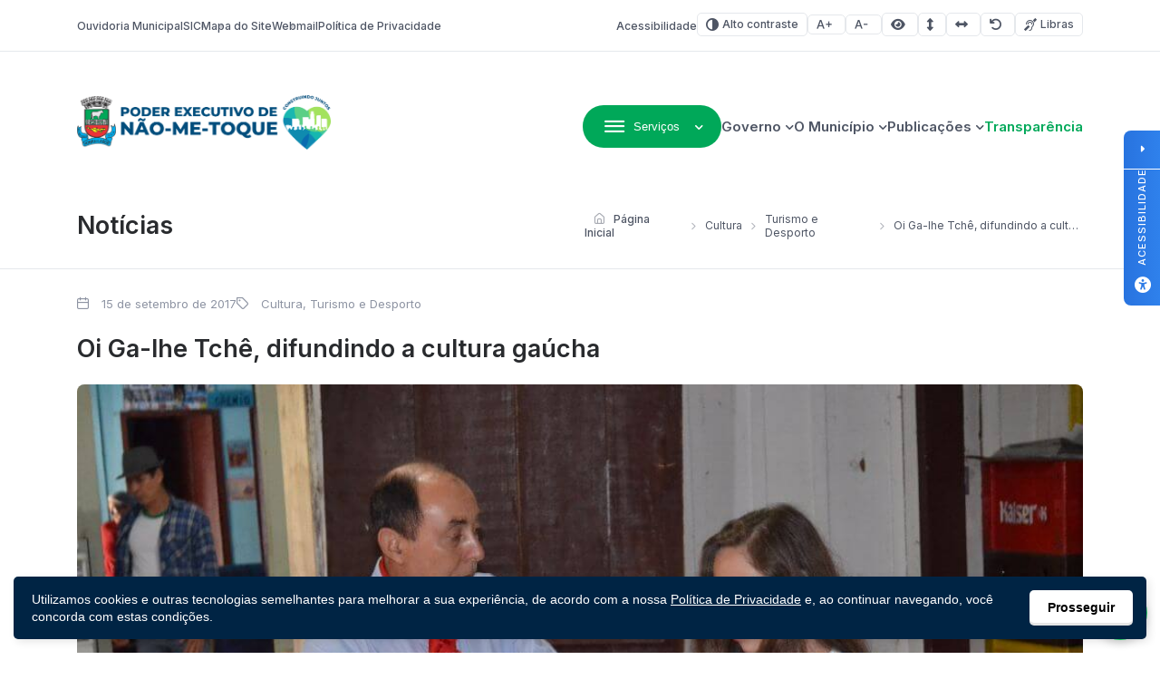

--- FILE ---
content_type: text/html; charset=UTF-8
request_url: https://naometoque.rs.gov.br/2017/09/15/oi-ga-lhe-tche-difundindo-a-cultura-gaucha/
body_size: 21067
content:
<!DOCTYPE html>

<html lang="pt-BR">

<head>

<meta charset="UTF-8">
<meta name="viewport" content="width=device-width, initial-scale=1.0">
<meta http-equiv="X-UA-Compatible" content="ie=edge">

<title>Oi Ga-lhe Tchê, difundindo a cultura gaúcha - Poder Executivo de Não-Me-Toque</title>

<!-- Fonts -->
<link rel="preconnect" href="https://fonts.googleapis.com">
<link rel="preconnect" href="https://fonts.gstatic.com" crossorigin>
<link href="https://fonts.googleapis.com/css2?family=Inter:wght@100..900&display=swap" rel="stylesheet">

<meta name='robots' content='index, follow, max-image-preview:large, max-snippet:-1, max-video-preview:-1' />

<!-- Google Tag Manager for WordPress by gtm4wp.com -->
<script data-cfasync="false" data-pagespeed-no-defer>
	var gtm4wp_datalayer_name = "dataLayer";
	var dataLayer = dataLayer || [];
</script>
<!-- End Google Tag Manager for WordPress by gtm4wp.com -->
	<!-- This site is optimized with the Yoast SEO plugin v26.8 - https://yoast.com/product/yoast-seo-wordpress/ -->
	<title>Oi Ga-lhe Tchê, difundindo a cultura gaúcha - Poder Executivo de Não-Me-Toque</title>
	<link rel="canonical" href="https://naometoque.rs.gov.br/2017/09/15/oi-ga-lhe-tche-difundindo-a-cultura-gaucha/" />
	<meta property="og:locale" content="pt_BR" />
	<meta property="og:type" content="article" />
	<meta property="og:title" content="Oi Ga-lhe Tchê, difundindo a cultura gaúcha - Poder Executivo de Não-Me-Toque" />
	<meta property="og:description" content="Tradicionalmente durante os Festejos Farroupilhas, o CTG Galpão Amigo abre suas portas portas para difundir a cultura gaúcha para as crianças e adolescentes do nosso Município através do Oi Ga-lhe Tchê, momento cultural e artístico desenvolvido em parceria com a Secretaria Municipal de Educação e Secretaria de Cultura, Desporto e Turismo. Realizado na sede do [&hellip;]" />
	<meta property="og:url" content="https://naometoque.rs.gov.br/2017/09/15/oi-ga-lhe-tche-difundindo-a-cultura-gaucha/" />
	<meta property="og:site_name" content="Poder Executivo de Não-Me-Toque" />
	<meta property="article:published_time" content="2017-09-15T20:01:29+00:00" />
	<meta property="og:image" content="https://naometoque.rs.gov.br/wp-content/uploads/sites/22/2017/09/DSC_4723.jpg" />
	<meta property="og:image:width" content="1024" />
	<meta property="og:image:height" content="683" />
	<meta property="og:image:type" content="image/jpeg" />
	<meta name="author" content="Poliana Glienke" />
	<meta name="twitter:card" content="summary_large_image" />
	<meta name="twitter:label1" content="Escrito por" />
	<meta name="twitter:data1" content="Poliana Glienke" />
	<meta name="twitter:label2" content="Est. tempo de leitura" />
	<meta name="twitter:data2" content="1 minuto" />
	<script type="application/ld+json" class="yoast-schema-graph">{"@context":"https://schema.org","@graph":[{"@type":"Article","@id":"https://naometoque.rs.gov.br/2017/09/15/oi-ga-lhe-tche-difundindo-a-cultura-gaucha/#article","isPartOf":{"@id":"https://naometoque.rs.gov.br/2017/09/15/oi-ga-lhe-tche-difundindo-a-cultura-gaucha/"},"author":{"name":"Poliana Glienke","@id":"https://naometoque.rs.gov.br/#/schema/person/28bf2fc30487f81630457840376feb03"},"headline":"Oi Ga-lhe Tchê, difundindo a cultura gaúcha","datePublished":"2017-09-15T20:01:29+00:00","mainEntityOfPage":{"@id":"https://naometoque.rs.gov.br/2017/09/15/oi-ga-lhe-tche-difundindo-a-cultura-gaucha/"},"wordCount":273,"commentCount":0,"publisher":{"@id":"https://naometoque.rs.gov.br/#organization"},"image":{"@id":"https://naometoque.rs.gov.br/2017/09/15/oi-ga-lhe-tche-difundindo-a-cultura-gaucha/#primaryimage"},"thumbnailUrl":"https://naometoque.rs.gov.br/wp-content/uploads/sites/22/2017/09/DSC_4723.jpg","articleSection":["Cultura, Turismo e Desporto"],"inLanguage":"pt-BR","potentialAction":[{"@type":"CommentAction","name":"Comment","target":["https://naometoque.rs.gov.br/2017/09/15/oi-ga-lhe-tche-difundindo-a-cultura-gaucha/#respond"]}]},{"@type":"WebPage","@id":"https://naometoque.rs.gov.br/2017/09/15/oi-ga-lhe-tche-difundindo-a-cultura-gaucha/","url":"https://naometoque.rs.gov.br/2017/09/15/oi-ga-lhe-tche-difundindo-a-cultura-gaucha/","name":"Oi Ga-lhe Tchê, difundindo a cultura gaúcha - Poder Executivo de Não-Me-Toque","isPartOf":{"@id":"https://naometoque.rs.gov.br/#website"},"primaryImageOfPage":{"@id":"https://naometoque.rs.gov.br/2017/09/15/oi-ga-lhe-tche-difundindo-a-cultura-gaucha/#primaryimage"},"image":{"@id":"https://naometoque.rs.gov.br/2017/09/15/oi-ga-lhe-tche-difundindo-a-cultura-gaucha/#primaryimage"},"thumbnailUrl":"https://naometoque.rs.gov.br/wp-content/uploads/sites/22/2017/09/DSC_4723.jpg","datePublished":"2017-09-15T20:01:29+00:00","breadcrumb":{"@id":"https://naometoque.rs.gov.br/2017/09/15/oi-ga-lhe-tche-difundindo-a-cultura-gaucha/#breadcrumb"},"inLanguage":"pt-BR","potentialAction":[{"@type":"ReadAction","target":["https://naometoque.rs.gov.br/2017/09/15/oi-ga-lhe-tche-difundindo-a-cultura-gaucha/"]}]},{"@type":"ImageObject","inLanguage":"pt-BR","@id":"https://naometoque.rs.gov.br/2017/09/15/oi-ga-lhe-tche-difundindo-a-cultura-gaucha/#primaryimage","url":"https://naometoque.rs.gov.br/wp-content/uploads/sites/22/2017/09/DSC_4723.jpg","contentUrl":"https://naometoque.rs.gov.br/wp-content/uploads/sites/22/2017/09/DSC_4723.jpg","width":1024,"height":683},{"@type":"BreadcrumbList","@id":"https://naometoque.rs.gov.br/2017/09/15/oi-ga-lhe-tche-difundindo-a-cultura-gaucha/#breadcrumb","itemListElement":[{"@type":"ListItem","position":1,"name":"Início","item":"https://naometoque.rs.gov.br/"},{"@type":"ListItem","position":2,"name":"Oi Ga-lhe Tchê, difundindo a cultura gaúcha"}]},{"@type":"WebSite","@id":"https://naometoque.rs.gov.br/#website","url":"https://naometoque.rs.gov.br/","name":"Poder Executivo de Não-Me-Toque","description":"Capital Nacional da Agricultura de Precisão","publisher":{"@id":"https://naometoque.rs.gov.br/#organization"},"potentialAction":[{"@type":"SearchAction","target":{"@type":"EntryPoint","urlTemplate":"https://naometoque.rs.gov.br/?s={search_term_string}"},"query-input":{"@type":"PropertyValueSpecification","valueRequired":true,"valueName":"search_term_string"}}],"inLanguage":"pt-BR"},{"@type":"Organization","@id":"https://naometoque.rs.gov.br/#organization","name":"Poder Executivo de Não-Me-Toque","url":"https://naometoque.rs.gov.br/","logo":{"@type":"ImageObject","inLanguage":"pt-BR","@id":"https://naometoque.rs.gov.br/#/schema/logo/image/","url":"https://naometoque.rs.gov.br/wp-content/uploads/sites/22/2025/03/LOGO-PREFEITURA-DE-NAO-ME-TOQUE-OFICIAL-X7-1.png","contentUrl":"https://naometoque.rs.gov.br/wp-content/uploads/sites/22/2025/03/LOGO-PREFEITURA-DE-NAO-ME-TOQUE-OFICIAL-X7-1.png","width":1200,"height":258,"caption":"Poder Executivo de Não-Me-Toque"},"image":{"@id":"https://naometoque.rs.gov.br/#/schema/logo/image/"}},{"@type":"Person","@id":"https://naometoque.rs.gov.br/#/schema/person/28bf2fc30487f81630457840376feb03","name":"Poliana Glienke","image":{"@type":"ImageObject","inLanguage":"pt-BR","@id":"https://naometoque.rs.gov.br/#/schema/person/image/","url":"https://secure.gravatar.com/avatar/4ab051611f99a060c74ac5cb2c36916539d5ea5d10910a48e2557774994daa94?s=96&d=mm&r=g","contentUrl":"https://secure.gravatar.com/avatar/4ab051611f99a060c74ac5cb2c36916539d5ea5d10910a48e2557774994daa94?s=96&d=mm&r=g","caption":"Poliana Glienke"}}]}</script>
	<!-- / Yoast SEO plugin. -->


<link rel='dns-prefetch' href='//cdn.jsdelivr.net' />
<link rel='dns-prefetch' href='//cdnjs.cloudflare.com' />
<link rel="alternate" type="application/rss+xml" title="Feed para Poder Executivo de Não-Me-Toque &raquo;" href="https://naometoque.rs.gov.br/feed/" />
<link rel="alternate" type="application/rss+xml" title="Feed de comentários para Poder Executivo de Não-Me-Toque &raquo;" href="https://naometoque.rs.gov.br/comments/feed/" />
<link rel="alternate" type="application/rss+xml" title="Feed de comentários para Poder Executivo de Não-Me-Toque &raquo; Oi Ga-lhe Tchê, difundindo a cultura gaúcha" href="https://naometoque.rs.gov.br/2017/09/15/oi-ga-lhe-tche-difundindo-a-cultura-gaucha/feed/" />
<link rel="alternate" title="oEmbed (JSON)" type="application/json+oembed" href="https://naometoque.rs.gov.br/wp-json/oembed/1.0/embed?url=https%3A%2F%2Fnaometoque.rs.gov.br%2F2017%2F09%2F15%2Foi-ga-lhe-tche-difundindo-a-cultura-gaucha%2F" />
<link rel="alternate" title="oEmbed (XML)" type="text/xml+oembed" href="https://naometoque.rs.gov.br/wp-json/oembed/1.0/embed?url=https%3A%2F%2Fnaometoque.rs.gov.br%2F2017%2F09%2F15%2Foi-ga-lhe-tche-difundindo-a-cultura-gaucha%2F&#038;format=xml" />
<style id='wp-img-auto-sizes-contain-inline-css'>
img:is([sizes=auto i],[sizes^="auto," i]){contain-intrinsic-size:3000px 1500px}
/*# sourceURL=wp-img-auto-sizes-contain-inline-css */
</style>

<style id='wp-emoji-styles-inline-css'>

	img.wp-smiley, img.emoji {
		display: inline !important;
		border: none !important;
		box-shadow: none !important;
		height: 1em !important;
		width: 1em !important;
		margin: 0 0.07em !important;
		vertical-align: -0.1em !important;
		background: none !important;
		padding: 0 !important;
	}
/*# sourceURL=wp-emoji-styles-inline-css */
</style>
<link rel='stylesheet' id='wp-block-library-css' href='https://naometoque.rs.gov.br/wp-includes/css/dist/block-library/style.min.css?ver=6.9' media='all' />
<style id='global-styles-inline-css'>
:root{--wp--preset--aspect-ratio--square: 1;--wp--preset--aspect-ratio--4-3: 4/3;--wp--preset--aspect-ratio--3-4: 3/4;--wp--preset--aspect-ratio--3-2: 3/2;--wp--preset--aspect-ratio--2-3: 2/3;--wp--preset--aspect-ratio--16-9: 16/9;--wp--preset--aspect-ratio--9-16: 9/16;--wp--preset--color--black: #000000;--wp--preset--color--cyan-bluish-gray: #abb8c3;--wp--preset--color--white: #ffffff;--wp--preset--color--pale-pink: #f78da7;--wp--preset--color--vivid-red: #cf2e2e;--wp--preset--color--luminous-vivid-orange: #ff6900;--wp--preset--color--luminous-vivid-amber: #fcb900;--wp--preset--color--light-green-cyan: #7bdcb5;--wp--preset--color--vivid-green-cyan: #00d084;--wp--preset--color--pale-cyan-blue: #8ed1fc;--wp--preset--color--vivid-cyan-blue: #0693e3;--wp--preset--color--vivid-purple: #9b51e0;--wp--preset--gradient--vivid-cyan-blue-to-vivid-purple: linear-gradient(135deg,rgb(6,147,227) 0%,rgb(155,81,224) 100%);--wp--preset--gradient--light-green-cyan-to-vivid-green-cyan: linear-gradient(135deg,rgb(122,220,180) 0%,rgb(0,208,130) 100%);--wp--preset--gradient--luminous-vivid-amber-to-luminous-vivid-orange: linear-gradient(135deg,rgb(252,185,0) 0%,rgb(255,105,0) 100%);--wp--preset--gradient--luminous-vivid-orange-to-vivid-red: linear-gradient(135deg,rgb(255,105,0) 0%,rgb(207,46,46) 100%);--wp--preset--gradient--very-light-gray-to-cyan-bluish-gray: linear-gradient(135deg,rgb(238,238,238) 0%,rgb(169,184,195) 100%);--wp--preset--gradient--cool-to-warm-spectrum: linear-gradient(135deg,rgb(74,234,220) 0%,rgb(151,120,209) 20%,rgb(207,42,186) 40%,rgb(238,44,130) 60%,rgb(251,105,98) 80%,rgb(254,248,76) 100%);--wp--preset--gradient--blush-light-purple: linear-gradient(135deg,rgb(255,206,236) 0%,rgb(152,150,240) 100%);--wp--preset--gradient--blush-bordeaux: linear-gradient(135deg,rgb(254,205,165) 0%,rgb(254,45,45) 50%,rgb(107,0,62) 100%);--wp--preset--gradient--luminous-dusk: linear-gradient(135deg,rgb(255,203,112) 0%,rgb(199,81,192) 50%,rgb(65,88,208) 100%);--wp--preset--gradient--pale-ocean: linear-gradient(135deg,rgb(255,245,203) 0%,rgb(182,227,212) 50%,rgb(51,167,181) 100%);--wp--preset--gradient--electric-grass: linear-gradient(135deg,rgb(202,248,128) 0%,rgb(113,206,126) 100%);--wp--preset--gradient--midnight: linear-gradient(135deg,rgb(2,3,129) 0%,rgb(40,116,252) 100%);--wp--preset--font-size--small: 13px;--wp--preset--font-size--medium: 20px;--wp--preset--font-size--large: 36px;--wp--preset--font-size--x-large: 42px;--wp--preset--spacing--20: 0.44rem;--wp--preset--spacing--30: 0.67rem;--wp--preset--spacing--40: 1rem;--wp--preset--spacing--50: 1.5rem;--wp--preset--spacing--60: 2.25rem;--wp--preset--spacing--70: 3.38rem;--wp--preset--spacing--80: 5.06rem;--wp--preset--shadow--natural: 6px 6px 9px rgba(0, 0, 0, 0.2);--wp--preset--shadow--deep: 12px 12px 50px rgba(0, 0, 0, 0.4);--wp--preset--shadow--sharp: 6px 6px 0px rgba(0, 0, 0, 0.2);--wp--preset--shadow--outlined: 6px 6px 0px -3px rgb(255, 255, 255), 6px 6px rgb(0, 0, 0);--wp--preset--shadow--crisp: 6px 6px 0px rgb(0, 0, 0);}:where(.is-layout-flex){gap: 0.5em;}:where(.is-layout-grid){gap: 0.5em;}body .is-layout-flex{display: flex;}.is-layout-flex{flex-wrap: wrap;align-items: center;}.is-layout-flex > :is(*, div){margin: 0;}body .is-layout-grid{display: grid;}.is-layout-grid > :is(*, div){margin: 0;}:where(.wp-block-columns.is-layout-flex){gap: 2em;}:where(.wp-block-columns.is-layout-grid){gap: 2em;}:where(.wp-block-post-template.is-layout-flex){gap: 1.25em;}:where(.wp-block-post-template.is-layout-grid){gap: 1.25em;}.has-black-color{color: var(--wp--preset--color--black) !important;}.has-cyan-bluish-gray-color{color: var(--wp--preset--color--cyan-bluish-gray) !important;}.has-white-color{color: var(--wp--preset--color--white) !important;}.has-pale-pink-color{color: var(--wp--preset--color--pale-pink) !important;}.has-vivid-red-color{color: var(--wp--preset--color--vivid-red) !important;}.has-luminous-vivid-orange-color{color: var(--wp--preset--color--luminous-vivid-orange) !important;}.has-luminous-vivid-amber-color{color: var(--wp--preset--color--luminous-vivid-amber) !important;}.has-light-green-cyan-color{color: var(--wp--preset--color--light-green-cyan) !important;}.has-vivid-green-cyan-color{color: var(--wp--preset--color--vivid-green-cyan) !important;}.has-pale-cyan-blue-color{color: var(--wp--preset--color--pale-cyan-blue) !important;}.has-vivid-cyan-blue-color{color: var(--wp--preset--color--vivid-cyan-blue) !important;}.has-vivid-purple-color{color: var(--wp--preset--color--vivid-purple) !important;}.has-black-background-color{background-color: var(--wp--preset--color--black) !important;}.has-cyan-bluish-gray-background-color{background-color: var(--wp--preset--color--cyan-bluish-gray) !important;}.has-white-background-color{background-color: var(--wp--preset--color--white) !important;}.has-pale-pink-background-color{background-color: var(--wp--preset--color--pale-pink) !important;}.has-vivid-red-background-color{background-color: var(--wp--preset--color--vivid-red) !important;}.has-luminous-vivid-orange-background-color{background-color: var(--wp--preset--color--luminous-vivid-orange) !important;}.has-luminous-vivid-amber-background-color{background-color: var(--wp--preset--color--luminous-vivid-amber) !important;}.has-light-green-cyan-background-color{background-color: var(--wp--preset--color--light-green-cyan) !important;}.has-vivid-green-cyan-background-color{background-color: var(--wp--preset--color--vivid-green-cyan) !important;}.has-pale-cyan-blue-background-color{background-color: var(--wp--preset--color--pale-cyan-blue) !important;}.has-vivid-cyan-blue-background-color{background-color: var(--wp--preset--color--vivid-cyan-blue) !important;}.has-vivid-purple-background-color{background-color: var(--wp--preset--color--vivid-purple) !important;}.has-black-border-color{border-color: var(--wp--preset--color--black) !important;}.has-cyan-bluish-gray-border-color{border-color: var(--wp--preset--color--cyan-bluish-gray) !important;}.has-white-border-color{border-color: var(--wp--preset--color--white) !important;}.has-pale-pink-border-color{border-color: var(--wp--preset--color--pale-pink) !important;}.has-vivid-red-border-color{border-color: var(--wp--preset--color--vivid-red) !important;}.has-luminous-vivid-orange-border-color{border-color: var(--wp--preset--color--luminous-vivid-orange) !important;}.has-luminous-vivid-amber-border-color{border-color: var(--wp--preset--color--luminous-vivid-amber) !important;}.has-light-green-cyan-border-color{border-color: var(--wp--preset--color--light-green-cyan) !important;}.has-vivid-green-cyan-border-color{border-color: var(--wp--preset--color--vivid-green-cyan) !important;}.has-pale-cyan-blue-border-color{border-color: var(--wp--preset--color--pale-cyan-blue) !important;}.has-vivid-cyan-blue-border-color{border-color: var(--wp--preset--color--vivid-cyan-blue) !important;}.has-vivid-purple-border-color{border-color: var(--wp--preset--color--vivid-purple) !important;}.has-vivid-cyan-blue-to-vivid-purple-gradient-background{background: var(--wp--preset--gradient--vivid-cyan-blue-to-vivid-purple) !important;}.has-light-green-cyan-to-vivid-green-cyan-gradient-background{background: var(--wp--preset--gradient--light-green-cyan-to-vivid-green-cyan) !important;}.has-luminous-vivid-amber-to-luminous-vivid-orange-gradient-background{background: var(--wp--preset--gradient--luminous-vivid-amber-to-luminous-vivid-orange) !important;}.has-luminous-vivid-orange-to-vivid-red-gradient-background{background: var(--wp--preset--gradient--luminous-vivid-orange-to-vivid-red) !important;}.has-very-light-gray-to-cyan-bluish-gray-gradient-background{background: var(--wp--preset--gradient--very-light-gray-to-cyan-bluish-gray) !important;}.has-cool-to-warm-spectrum-gradient-background{background: var(--wp--preset--gradient--cool-to-warm-spectrum) !important;}.has-blush-light-purple-gradient-background{background: var(--wp--preset--gradient--blush-light-purple) !important;}.has-blush-bordeaux-gradient-background{background: var(--wp--preset--gradient--blush-bordeaux) !important;}.has-luminous-dusk-gradient-background{background: var(--wp--preset--gradient--luminous-dusk) !important;}.has-pale-ocean-gradient-background{background: var(--wp--preset--gradient--pale-ocean) !important;}.has-electric-grass-gradient-background{background: var(--wp--preset--gradient--electric-grass) !important;}.has-midnight-gradient-background{background: var(--wp--preset--gradient--midnight) !important;}.has-small-font-size{font-size: var(--wp--preset--font-size--small) !important;}.has-medium-font-size{font-size: var(--wp--preset--font-size--medium) !important;}.has-large-font-size{font-size: var(--wp--preset--font-size--large) !important;}.has-x-large-font-size{font-size: var(--wp--preset--font-size--x-large) !important;}
/*# sourceURL=global-styles-inline-css */
</style>

<style id='classic-theme-styles-inline-css'>
/*! This file is auto-generated */
.wp-block-button__link{color:#fff;background-color:#32373c;border-radius:9999px;box-shadow:none;text-decoration:none;padding:calc(.667em + 2px) calc(1.333em + 2px);font-size:1.125em}.wp-block-file__button{background:#32373c;color:#fff;text-decoration:none}
/*# sourceURL=/wp-includes/css/classic-themes.min.css */
</style>
<link rel='stylesheet' id='lgpd-css-css' href='https://naometoque.rs.gov.br/wp-content/plugins/lgpd-upside/assets/css/style.css?ver=6.9' media='all' />
<link rel='stylesheet' id='upsd_whatsapp-css' href='https://naometoque.rs.gov.br/wp-content/plugins/whatsapp-upside/assets/css/upsd_whatsapp.css?ver=1.0' media='all' />
<link rel='stylesheet' id='pon-style-css' href='https://naometoque.rs.gov.br/wp-content/themes/prefeituraonline_v3/style.css?ver=3.0.26' media='all' />
<link rel='stylesheet' id='pon-icons-css' href='https://naometoque.rs.gov.br/wp-content/themes/prefeituraonline_v3/assets/css/icons.css?ver=3.0.26' media='all' />
<link rel='stylesheet' id='font-awesome-css' href='https://cdnjs.cloudflare.com/ajax/libs/font-awesome/6.5.2/css/all.min.css?ver=3.0.26' media='all' />
<link rel='stylesheet' id='pon-swiper-css' href='https://cdn.jsdelivr.net/npm/swiper@11/swiper-bundle.min.css?ver=3.0.26' media='all' />
<link rel='stylesheet' id='pon-main-style-css' href='https://naometoque.rs.gov.br/wp-content/themes/prefeituraonline_v3/assets/css/style.css?ver=3.0.26' media='all' />
<link rel='stylesheet' id='pon-mobile-style-css' href='https://naometoque.rs.gov.br/wp-content/themes/prefeituraonline_v3/assets/css/mobile.css?ver=3.0.26' media='all' />
<link rel='stylesheet' id='fancybox-css-css' href='https://naometoque.rs.gov.br/wp-content/themes/prefeituraonline_v3/assets/js/fancybox/fancybox.css?ver=6.9' media='all' />
<script src="https://naometoque.rs.gov.br/wp-includes/js/jquery/jquery.min.js?ver=3.7.1" id="jquery-core-js"></script>
<script src="https://naometoque.rs.gov.br/wp-includes/js/jquery/jquery-migrate.min.js?ver=3.4.1" id="jquery-migrate-js"></script>
<script src="https://naometoque.rs.gov.br/wp-content/plugins/lgpd-upside/assets/js/cookie.min.js?ver=6.9" id="lgpd-cookie-js"></script>
<script src="https://naometoque.rs.gov.br/wp-content/plugins/lgpd-upside/assets/js/main.js?ver=6.9" id="lgpd-main-js"></script>
<link rel="https://api.w.org/" href="https://naometoque.rs.gov.br/wp-json/" /><link rel="alternate" title="JSON" type="application/json" href="https://naometoque.rs.gov.br/wp-json/wp/v2/posts/38224" /><link rel="EditURI" type="application/rsd+xml" title="RSD" href="https://naometoque.rs.gov.br/xmlrpc.php?rsd" />
<meta name="generator" content="WordPress 6.9" />
<link rel='shortlink' href='https://naometoque.rs.gov.br/?p=38224' />
<!-- Stream WordPress user activity plugin v4.1.1 -->
<script src='https://prefonline.com.br/?dm=f792e1adb54afeb90cde036c056de3ca&amp;action=load&amp;blogid=22&amp;siteid=1&amp;t=2055243924&amp;back=https%3A%2F%2Fnaometoque.rs.gov.br%2F2017%2F09%2F15%2Foi-ga-lhe-tche-difundindo-a-cultura-gaucha%2F' type='text/javascript'></script>
<!-- Google Tag Manager for WordPress by gtm4wp.com -->
<!-- GTM Container placement set to footer -->
<script data-cfasync="false" data-pagespeed-no-defer>
	var dataLayer_content = {"visitorLoginState":"logged-out","pagePostType":"post","pagePostType2":"single-post","pageCategory":["cultura-turismo-e-desporto"],"pagePostAuthor":"Poliana Glienke"};
	dataLayer.push( dataLayer_content );
</script>
<script data-cfasync="false" data-pagespeed-no-defer>
(function(w,d,s,l,i){w[l]=w[l]||[];w[l].push({'gtm.start':
new Date().getTime(),event:'gtm.js'});var f=d.getElementsByTagName(s)[0],
j=d.createElement(s),dl=l!='dataLayer'?'&l='+l:'';j.async=true;j.src=
'//www.googletagmanager.com/gtm.js?id='+i+dl;f.parentNode.insertBefore(j,f);
})(window,document,'script','dataLayer','GTM-PF8CSC5');
</script>
<!-- End Google Tag Manager for WordPress by gtm4wp.com --><link rel="icon" href="https://naometoque.rs.gov.br/wp-content/uploads/sites/22/2019/11/cropped-favicon-32x32.png" sizes="32x32" />
<link rel="icon" href="https://naometoque.rs.gov.br/wp-content/uploads/sites/22/2019/11/cropped-favicon-192x192.png" sizes="192x192" />
<link rel="apple-touch-icon" href="https://naometoque.rs.gov.br/wp-content/uploads/sites/22/2019/11/cropped-favicon-180x180.png" />
<meta name="msapplication-TileImage" content="https://naometoque.rs.gov.br/wp-content/uploads/sites/22/2019/11/cropped-favicon-270x270.png" />
		<style id="wp-custom-css">
			.wp-block-embed__wrapper {
    position: relative;
    display: block;
    margin: 0 auto;
    width: 100%;
    height: 0;
    border-radius: 10px;
    padding-bottom: 56.25%;
    overflow: hidden;
}

.wp-block-embed iframe {
    position: absolute;
    top: 0;
    left: 0;
    width: 100%;
    height: 100%;
    border: 0;
}
.wp-block-embed {
    width: 80%;
    margin: 0 auto;
}

.page--content:has(.pon-sidebar.sidebar--sticky) {
	overflow: visible;
}

.secretarias--columns + .pon-column-sidebar {
	margin-top: 30px;
}		</style>
		
<link rel='stylesheet' id='block-acf-pon-accessibility-css' href='https://naometoque.rs.gov.br/wp-content/themes/prefeituraonline_v3/source/blocks/accessibility/css/style.css?ver=6.7.0.2' media='all' />
</head>

<body class="wp-singular post-template-default single single-post postid-38224 single-format-standard wp-custom-logo wp-theme-prefeituraonline_v3 piotnetforms-edit page-post">

<header class="pon-header">

    <div class="pon-toolbar">

        <div class="container">

            <nav class="pon-nav-links">
                <ul id="menu-menu-de-topo" class="menu"><li id="menu-item-65846" class="menu-item menu-item-type-post_type menu-item-object-page menu-item-65846"><a href="https://naometoque.rs.gov.br/ouvidoria/" class="null">Ouvidoria Municipal</a></li>
<li id="menu-item-69076" class="menu-item menu-item-type-post_type menu-item-object-page menu-item-69076"><a href="https://naometoque.rs.gov.br/acesso-a-informacao-sic/" class="null">SIC</a></li>
<li id="menu-item-65847" class="menu-item menu-item-type-post_type menu-item-object-page menu-item-65847"><a href="https://naometoque.rs.gov.br/mapa-do-site/" class="null">Mapa do Site</a></li>
<li id="menu-item-67287" class="menu-item menu-item-type-custom menu-item-object-custom menu-item-67287"><a href="https://webmail.naometoque.rs.gov.br/" class="null">Webmail</a></li>
<li id="menu-item-66616" class="menu-item menu-item-type-post_type menu-item-object-page menu-item-privacy-policy menu-item-66616"><a rel="privacy-policy" href="https://naometoque.rs.gov.br/politica-de-privacidade/" class="null">Política de Privacidade</a></li>
</ul>            </nav>

            
			<nav class="pon-nav-accessibility">
                <ul>
    					<li>
						<a href="https://naometoque.rs.gov.br/acessibilidade/" class="sobre-acessibilidade" title="Sobre acessibilidade neste projeto">Acessibilidade</a>
					</li>
		
						<li>
						<a class="btn btn-sm btn-outline pon-high-contrast" href="#">
							<i class="icon-contrast"></i> Alto contraste
						</a>
					</li>
		
						<li>
						<a class="btn btn-sm btn-outline" href="#" title="Aumentar o tamanho da fonte" data-type="plus">
							<i class="icon-font-plus"></i>
							<span class="sr-only">Aumentar fonte</span>
						</a>
					</li>
					<li>
						<a class="btn btn-sm btn-outline" href="#" title="Diminuir o tamanho da fonte" data-type="minus">
							<i class="icon-font-minus"></i>
							<span class="sr-only">Diminuir fonte</span>
						</a>
					</li>
			
						<li>
						<a href="#" title="Ative a visualização da área selecionada" class="selected-area btn btn-sm btn-outline">
							<i class="fa fa-eye"></i>
							<span class="sr-only">Área selecionada</span>
						</a>
					</li>
			
						<li>
						<a href="#" title="Aumentar o espaçamento entre as linhas" class="line-spacing btn btn-sm btn-outline">
							<i class="fa fa-arrows-alt-v"></i>
							<span class="sr-only">Espaçamento de linha</span>
						</a>
					</li>
			
						<li>
						<a href="#" title="Aumentar o espaço entre os caracteres" class="char-spacing btn btn-sm btn-outline">
							<i class="fa fa-arrows-alt-h"></i>
							<span class="sr-only">Espaço dos caracteres</span>
						</a>
					</li>
				
					<li>
						<a href="#" title="Redefina as opções de acessibilidade para a predefinição padrão" class="reset-options inactive btn btn-sm btn-outline">
							<i class="fa fa-undo" title="Redefinir opções de acessibilidade"></i>
							<span class="sr-only">Redefinir</span>
						</a>
					</li>
    
    					<li><a href="#" class="widget-vlibras btn btn-sm btn-outline" title="Ativar widget de Libras"><i class="icon-deaf"></i> Libras</a></li>
	                    
                </ul>
            </nav>


        </div>

    </div>

    <div class="pon-header-main">

        <div class="container">


            <h1 class="pon-site-logo">
                <a href="https://naometoque.rs.gov.br/">
                                            <img data-lazyloaded="1" src="[data-uri]" data-src="https://naometoque.rs.gov.br/wp-content/uploads/sites/22/2025/03/LOGO-PREFEITURA-DE-NAO-ME-TOQUE-OFICIAL-X7-1.png" width="280" height="100" alt="Poder Executivo de Não-Me-Toque"><noscript><img src="https://naometoque.rs.gov.br/wp-content/uploads/sites/22/2025/03/LOGO-PREFEITURA-DE-NAO-ME-TOQUE-OFICIAL-X7-1.png" width="280" height="100" alt="Poder Executivo de Não-Me-Toque"></noscript>
                        <span class="sr-only">Poder Executivo de Não-Me-Toque</span>
                                    </a>
            </h1>

            <nav class="pon-main-nav">

                <div class="pon-menu-dropdown">
                    <button class="btn btn-primary dropdown-toggle" type="button" data-toggle="dropdown" aria-expanded="false">
                        <i class="icon-menu"></i> <span class="btn-label">Serviços</span>
                    </button>
                        <div class="menu-content">

                        <div class="container">

                            <div class="menu-content-header">
                                            <a href="#" class="megamenu-0 menu-content-active" data-index="0" title="Cidadão">
                                    <div class="menu-content-header-title">Cidadão</div>
                                    <div class="menu-content-header-description">Clique nos links ao lado para acessar os serviços mais procurados pelo cidadão</div>
                                </a>
                                                <a href="#" class="megamenu-1 " data-index="1" title="Empresa">
                                    <div class="menu-content-header-title">Empresa</div>
                                    <div class="menu-content-header-description">Clique nos links ao lado para acessar os serviços relevantes para sua empresa.</div>
                                </a>
                                                <a href="#" class="megamenu-2 " data-index="2" title="Servidor">
                                    <div class="menu-content-header-title">Servidor</div>
                                    <div class="menu-content-header-description">Clique nos links ao lado para ter acesso aos serviços para nossos servidores municipais</div>
                                </a>
                                                <a href="#" class="megamenu-3 " data-index="3" title="Turista">
                                    <div class="menu-content-header-title">Turista</div>
                                    <div class="menu-content-header-description">Clique nos links ao lado e acesse as páginas e serviços voltados ao turismo.</div>
                                </a>
                                            </div>
                            <div class="menu-content-content">
                                            <div class="menu-content-content-0 menu-content-active">
                                    <div class="menu-content-content-menu">
                                        <div class="menu-cidadao-container"><ul id="menu-cidadao" class="menu"><li id="menu-item-66875" class="menu-item menu-item-type-custom menu-item-object-custom menu-item-66875"><a href="http://grp.naometoque.rs.gov.br/grp/acessoexterno/programaAcessoExterno.faces?codigo=670181" class="null">IPTU</a></li>
<li id="menu-item-66877" class="menu-item menu-item-type-post_type menu-item-object-page menu-item-66877"><a href="https://naometoque.rs.gov.br/servicos/cadastro-senhas/" class="null">Cadastro Senhas</a></li>
<li id="menu-item-66874" class="menu-item menu-item-type-custom menu-item-object-custom menu-item-66874"><a href="https://naometoque.rs.gov.br/processoseletivo/?tipo=concurso-publico&#038;filters=1" class="null">Concurso Público</a></li>
<li id="menu-item-67010" class="menu-item menu-item-type-custom menu-item-object-custom menu-item-67010"><a href="https://naometoque.rs.gov.br/processoseletivo/" class="null">Processo Seletivo</a></li>
<li id="menu-item-70516" class="menu-item menu-item-type-post_type menu-item-object-page menu-item-70516"><a href="https://naometoque.rs.gov.br/servicos/servicos-secretarias/administracao/aprova-digital/" class="null">Aprova Digital</a></li>
<li id="menu-item-66881" class="menu-item menu-item-type-custom menu-item-object-custom menu-item-66881"><a href="https://naometoque.rs.gov.br/publicacoes/auxilio-transporte" class="null">Auxílio Transporte</a></li>
<li id="menu-item-68573" class="menu-item menu-item-type-custom menu-item-object-custom menu-item-68573"><a href="https://naometoque.sislam.com.br/" class="null">SISLAM</a></li>
<li id="menu-item-70591" class="menu-item menu-item-type-custom menu-item-object-custom menu-item-70591"><a href="https://grp.naometoque.rs.gov.br/grp/acessoexterno/programaAcessoExterno.faces?codigo=670111" class="null">Protocolo Eletrônico</a></li>
<li id="menu-item-68746" class="menu-item menu-item-type-custom menu-item-object-custom menu-item-68746"><a href="https://grp.naometoque.rs.gov.br/grp/acessoexterno/programaAcessoExterno.faces?codigo=670113" class="null">Solicitação de Guia ITBI</a></li>
<li id="menu-item-68768" class="menu-item menu-item-type-custom menu-item-object-custom menu-item-68768"><a href="https://grp.naometoque.rs.gov.br/grp/acessoexterno/programaAcessoExterno.faces?codigo=670209" class="null">Consulta de Guia ITBI</a></li>
<li id="menu-item-69300" class="menu-item menu-item-type-custom menu-item-object-custom menu-item-69300"><a href="https://grp.naometoque.rs.gov.br/grp/acessoexterno/programaAcessoExterno.faces?codigo=684298" class="null">Consulta Dívida Contribuinte</a></li>
<li id="menu-item-66876" class="menu-item menu-item-type-post_type menu-item-object-page menu-item-66876"><a href="https://naometoque.rs.gov.br/servicos/certidoes/" class="null">Certidões</a></li>
<li id="menu-item-67522" class="menu-item menu-item-type-taxonomy menu-item-object-publicacoes menu-item-67522"><a href="https://naometoque.rs.gov.br/publicacoes/plano-de-contratacao-anual/" class="null">Plano de Contratação Anual</a></li>
<li id="menu-item-66879" class="menu-item menu-item-type-custom menu-item-object-custom menu-item-66879"><a href="https://receita.fazenda.rs.gov.br/lista/4296/informativo-pit" class="null">Informativo PIT</a></li>
<li id="menu-item-69029" class="menu-item menu-item-type-post_type menu-item-object-page menu-item-69029"><a href="https://naometoque.rs.gov.br/governo/secretarias/financas/valores-itr/" class="null">Valores ITR</a></li>
<li id="menu-item-66878" class="menu-item menu-item-type-post_type menu-item-object-page menu-item-66878"><a href="https://naometoque.rs.gov.br/farmacia-municipal/" class="null">Farmácia Municipal</a></li>
<li id="menu-item-66530" class="menu-item menu-item-type-custom menu-item-object-custom menu-item-66530"><a href="http://portaldoexame.com.br/labnaometoque/" class="null">Resultados de Exames</a></li>
<li id="menu-item-66532" class="menu-item menu-item-type-custom menu-item-object-custom menu-item-66532"><a href="https://naometoque.rs.gov.br/governo/secretarias/saude/consultas-e-procedimentos/" class="null">Lista de Espera de Exames</a></li>
<li id="menu-item-66880" class="menu-item menu-item-type-custom menu-item-object-custom menu-item-66880"><a href="https://grp.naometoque.rs.gov.br/transparencia/portal/#/conteudoGrupo/JTdCJTIyY29udGV1ZG8lMjIlM0EzNjA4JTJDJTIydGl0dWxvJTIyJTNBJTIyQ2FydGElMjBkZSUyMFNlcnZpJUMzJUE3b3MlMjBhbyUyMFVzdSVDMyVBMXJpbyUyMiU3RA==" class="null">Carta de Serviços</a></li>
</ul></div>                                    </div>
                                    <div class="menu-content-content-image">
                                        <!-- <h3 class="menu-content-content-title">Cidadão</h3> -->
                                        <img data-lazyloaded="1" src="[data-uri]" data-src="https://naometoque.rs.gov.br/wp-content/uploads/sites/22/2025/03/LOGO-PREFEITURA-DE-NAO-ME-TOQUE-OFICIAL-X7.png" alt="Cidadão" /><noscript><img src="https://naometoque.rs.gov.br/wp-content/uploads/sites/22/2025/03/LOGO-PREFEITURA-DE-NAO-ME-TOQUE-OFICIAL-X7.png" alt="Cidadão" /></noscript>
                                    </div>
                                </div>
                                                <div class="menu-content-content-1 ">
                                    <div class="menu-content-content-menu">
                                        <div class="menu-empresa-container"><ul id="menu-empresa" class="menu"><li id="menu-item-71554" class="menu-item menu-item-type-custom menu-item-object-custom menu-item-71554"><a href="https://grp.naometoque.rs.gov.br/grp/acessoexterno/programaAcessoExterno.faces?codigo=694986" class="null">Consulta Assinatura Eletrônica</a></li>
<li id="menu-item-70893" class="menu-item menu-item-type-post_type menu-item-object-page menu-item-70893"><a href="https://naometoque.rs.gov.br/governo/secretarias/financas/reforma-tributaria/" class="null">Reforma Tributária</a></li>
<li id="menu-item-66885" class="menu-item menu-item-type-post_type menu-item-object-page menu-item-66885"><a href="https://naometoque.rs.gov.br/licitacoes/" class="null">Licitações</a></li>
<li id="menu-item-67521" class="menu-item menu-item-type-taxonomy menu-item-object-publicacoes menu-item-67521"><a href="https://naometoque.rs.gov.br/publicacoes/plano-de-contratacao-anual/" class="null">Plano de Contratação Anual</a></li>
<li id="menu-item-66887" class="menu-item menu-item-type-post_type menu-item-object-page menu-item-66887"><a href="https://naometoque.rs.gov.br/servicos/certidoes/" class="null">Certidões</a></li>
<li id="menu-item-66888" class="menu-item menu-item-type-post_type menu-item-object-page menu-item-66888"><a href="https://naometoque.rs.gov.br/governo/secretarias/desenvolvimento/sala-do-empreendedor/" class="null">Sala do Empreendedor</a></li>
<li id="menu-item-66889" class="menu-item menu-item-type-post_type menu-item-object-page menu-item-66889"><a href="https://naometoque.rs.gov.br/servicos/servicos-online/issqn-eletronico/" class="null">ISSQN</a></li>
<li id="menu-item-70321" class="menu-item menu-item-type-post_type menu-item-object-page menu-item-70321"><a href="https://naometoque.rs.gov.br/tudo-facil-empresas-abertura-de-baixo-risco/" class="null">Tudo Fácil Empresas Abertura de Baixo Risco</a></li>
<li id="menu-item-66890" class="menu-item menu-item-type-custom menu-item-object-custom menu-item-66890"><a href="https://grp.naometoque.rs.gov.br/grp/acessoexterno/programaAcessoExterno.faces?codigo=70043" class="null">Protocolo Eletrônico</a></li>
<li id="menu-item-66891" class="menu-item menu-item-type-post_type menu-item-object-page menu-item-66891"><a href="https://naometoque.rs.gov.br/servicos/cadastro-senhas/" class="null">Cadastro Senhas</a></li>
<li id="menu-item-66892" class="menu-item menu-item-type-post_type menu-item-object-page menu-item-66892"><a href="https://naometoque.rs.gov.br/servicos/procuracao-eletronica/" class="null">Procuração Eletrônica</a></li>
<li id="menu-item-66893" class="menu-item menu-item-type-custom menu-item-object-custom menu-item-66893"><a href="https://grp.naometoque.rs.gov.br/grp/acessoexterno/programaAcessoExterno.faces?codigo=70043" class="null">Alvará &#8211; Consulta Situação</a></li>
<li id="menu-item-66894" class="menu-item menu-item-type-custom menu-item-object-custom menu-item-66894"><a href="https://grp.naometoque.rs.gov.br/grp/acessoexterno/programaAcessoExterno.faces?codigo=670063" class="null">Fornecedores &#8211; Consulta Empenhos</a></li>
<li id="menu-item-69662" class="menu-item menu-item-type-post_type menu-item-object-page menu-item-69662"><a href="https://naometoque.rs.gov.br/governo/secretarias/financas/tabela-urm/" class="null">Tabela URM – Unidade de Referência Municipal</a></li>
<li id="menu-item-71641" class="menu-item menu-item-type-post_type menu-item-object-page menu-item-71641"><a href="https://naometoque.rs.gov.br/servicos/nfse/" class="null">NFSe</a></li>
</ul></div>                                    </div>
                                    <div class="menu-content-content-image">
                                        <!-- <h3 class="menu-content-content-title">Empresa</h3> -->
                                        <img data-lazyloaded="1" src="[data-uri]" data-src="https://naometoque.rs.gov.br/wp-content/uploads/sites/22/2025/03/LOGO-PREFEITURA-DE-NAO-ME-TOQUE-OFICIAL-X7.png" alt="Empresa" /><noscript><img src="https://naometoque.rs.gov.br/wp-content/uploads/sites/22/2025/03/LOGO-PREFEITURA-DE-NAO-ME-TOQUE-OFICIAL-X7.png" alt="Empresa" /></noscript>
                                    </div>
                                </div>
                                                <div class="menu-content-content-2 ">
                                    <div class="menu-content-content-menu">
                                        <div class="menu-servidor-container"><ul id="menu-servidor" class="menu"><li id="menu-item-66508" class="menu-item menu-item-type-custom menu-item-object-custom menu-item-66508"><a href="http://zimbra.naometoque.rs.gov.br/" class="null">Webmail</a></li>
<li id="menu-item-66896" class="menu-item menu-item-type-custom menu-item-object-custom menu-item-66896"><a href="http://portal.naometoque.rs.gov.br:9091/rhsysweb/public/xcp/XcpPortal.xhtml" class="null">Portal do Servidor</a></li>
<li id="menu-item-66897" class="menu-item menu-item-type-custom menu-item-object-custom menu-item-66897"><a href="http://portalfaps.naometoque.rs.gov.br:9191/rhsysweb/public/xcp/XcpPortal.xhtml" class="null">Folha dos Inativos</a></li>
</ul></div>                                    </div>
                                    <div class="menu-content-content-image">
                                        <!-- <h3 class="menu-content-content-title">Servidor</h3> -->
                                        <img data-lazyloaded="1" src="[data-uri]" data-src="https://naometoque.rs.gov.br/wp-content/uploads/sites/22/2025/03/LOGO-PREFEITURA-DE-NAO-ME-TOQUE-OFICIAL-X7.png" alt="Servidor" /><noscript><img src="https://naometoque.rs.gov.br/wp-content/uploads/sites/22/2025/03/LOGO-PREFEITURA-DE-NAO-ME-TOQUE-OFICIAL-X7.png" alt="Servidor" /></noscript>
                                    </div>
                                </div>
                                                <div class="menu-content-content-3 ">
                                    <div class="menu-content-content-menu">
                                        <div class="menu-turista-container"><ul id="menu-turista" class="menu"><li id="menu-item-66898" class="menu-item menu-item-type-post_type menu-item-object-page menu-item-66898"><a href="https://naometoque.rs.gov.br/o-municipio/historico/" class="null">Histórico</a></li>
<li id="menu-item-66899" class="menu-item menu-item-type-post_type menu-item-object-page menu-item-66899"><a href="https://naometoque.rs.gov.br/o-municipio/localizacao/" class="null">Localização</a></li>
<li id="menu-item-66900" class="menu-item menu-item-type-post_type menu-item-object-page menu-item-66900"><a href="https://naometoque.rs.gov.br/o-municipio/origem-do-nome/" class="null">Origem do Nome</a></li>
<li id="menu-item-66902" class="menu-item menu-item-type-post_type menu-item-object-page menu-item-66902"><a href="https://naometoque.rs.gov.br/o-municipio/patrimonio-natural/" class="null">Patrimônio Natural</a></li>
<li id="menu-item-68710" class="menu-item menu-item-type-post_type menu-item-object-page menu-item-68710"><a href="https://naometoque.rs.gov.br/governo/secretarias/desenvolvimento/eventos/" class="null">Eventos</a></li>
<li id="menu-item-68711" class="menu-item menu-item-type-post_type menu-item-object-page menu-item-68711"><a href="https://naometoque.rs.gov.br/o-municipio/calendario-de-eventos/" class="null">Calendário de Eventos</a></li>
<li id="menu-item-68713" class="menu-item menu-item-type-post_type menu-item-object-page menu-item-68713"><a href="https://naometoque.rs.gov.br/governo/secretarias/desenvolvimento/biblioteca-municipal-profo-benjamin-perin/" class="null">Biblioteca Municipal Prof Benjamin Perin</a></li>
</ul></div>                                    </div>
                                    <div class="menu-content-content-image">
                                        <!-- <h3 class="menu-content-content-title">Turista</h3> -->
                                        <img data-lazyloaded="1" src="[data-uri]" data-src="https://naometoque.rs.gov.br/wp-content/uploads/sites/22/2025/03/LOGO-PREFEITURA-DE-NAO-ME-TOQUE-OFICIAL-X7.png" alt="Turista" /><noscript><img src="https://naometoque.rs.gov.br/wp-content/uploads/sites/22/2025/03/LOGO-PREFEITURA-DE-NAO-ME-TOQUE-OFICIAL-X7.png" alt="Turista" /></noscript>
                                    </div>
                                </div>
                                            </div>
                        </div>

                    </div>
                    </div>

                <ul id="menu-menu-principal" class="menu-nav"><li id="menu-item-67158" class="menu-item menu-item-type-custom menu-item-object-custom menu-item-has-children menu-item-67158"><a href="#" class="null">Governo</a>
<ul class="sub-menu">
	<li id="menu-item-66492" class="menu-item menu-item-type-custom menu-item-object-custom menu-item-66492"><a href="https://naometoque.rs.gov.br/secretarias" class="null">Secretarias</a></li>
	<li id="menu-item-67159" class="menu-item menu-item-type-post_type menu-item-object-page menu-item-67159"><a href="https://naometoque.rs.gov.br/governo/gestoes-anteriores/" class="null">Gestões Anteriores</a></li>
	<li id="menu-item-69175" class="menu-item menu-item-type-post_type menu-item-object-page menu-item-69175"><a href="https://naometoque.rs.gov.br/governo/administracao/" class="null">Gestão Atual</a></li>
</ul>
</li>
<li id="menu-item-66494" class="menu-item menu-item-type-custom menu-item-object-custom menu-item-has-children menu-item-66494"><a href="#" class="null">O Município</a>
<ul class="sub-menu">
	<li id="menu-item-66496" class="menu-item menu-item-type-post_type menu-item-object-page menu-item-66496"><a href="https://naometoque.rs.gov.br/o-municipio/dados-economicos/" class="null">Dados Econômicos</a></li>
	<li id="menu-item-66497" class="menu-item menu-item-type-post_type menu-item-object-page menu-item-66497"><a href="https://naometoque.rs.gov.br/o-municipio/dados-geograficos/" class="null">Dados Geográficos</a></li>
	<li id="menu-item-66498" class="menu-item menu-item-type-post_type menu-item-object-page menu-item-66498"><a href="https://naometoque.rs.gov.br/o-municipio/dados-geopoliticos/" class="null">Dados Geopolíticos</a></li>
	<li id="menu-item-66499" class="menu-item menu-item-type-post_type menu-item-object-page menu-item-66499"><a href="https://naometoque.rs.gov.br/o-municipio/historico/" class="null">Histórico</a></li>
	<li id="menu-item-66500" class="menu-item menu-item-type-post_type menu-item-object-page menu-item-66500"><a href="https://naometoque.rs.gov.br/o-municipio/localizacao/" class="null">Localização</a></li>
	<li id="menu-item-66501" class="menu-item menu-item-type-post_type menu-item-object-page menu-item-66501"><a href="https://naometoque.rs.gov.br/o-municipio/origem-do-nome/" class="null">Origem do Nome</a></li>
	<li id="menu-item-68693" class="menu-item menu-item-type-post_type menu-item-object-page menu-item-68693"><a href="https://naometoque.rs.gov.br/o-municipio/simbolos/" class="null">Símbolos</a></li>
	<li id="menu-item-66502" class="menu-item menu-item-type-post_type menu-item-object-page menu-item-66502"><a href="https://naometoque.rs.gov.br/o-municipio/patrimonio-natural/" class="null">Patrimônio Natural</a></li>
	<li id="menu-item-66504" class="menu-item menu-item-type-post_type menu-item-object-page menu-item-66504"><a href="https://naometoque.rs.gov.br/o-municipio/soberanas/" class="null">Soberanas</a></li>
	<li id="menu-item-66743" class="menu-item menu-item-type-post_type menu-item-object-page menu-item-66743"><a href="https://naometoque.rs.gov.br/o-municipio/calendario-de-eventos/" class="null">Calendário de Eventos</a></li>
</ul>
</li>
<li id="menu-item-66713" class="menu-item menu-item-type-custom menu-item-object-custom menu-item-has-children menu-item-66713"><a href="#" class="null">Publicações</a>
<ul class="sub-menu">
	<li id="menu-item-66963" class="menu-item menu-item-type-custom menu-item-object-custom menu-item-66963"><a href="https://grp.naometoque.rs.gov.br/grp/acessoexterno/programaAcessoExterno.faces?codigo=693795" class="null">Diário Oficial</a></li>
	<li id="menu-item-66962" class="menu-item menu-item-type-custom menu-item-object-custom menu-item-66962"><a href="https://naometoque.rs.gov.br/processoseletivo/?tipo=concurso-publico&#038;filters=1" class="null">Concurso Público</a></li>
	<li id="menu-item-67009" class="menu-item menu-item-type-custom menu-item-object-custom menu-item-67009"><a href="https://naometoque.rs.gov.br/processoseletivo" class="null">Processo Seletivo</a></li>
	<li id="menu-item-66964" class="menu-item menu-item-type-post_type menu-item-object-page menu-item-66964"><a href="https://naometoque.rs.gov.br/licitacoes/" class="null">Licitações</a></li>
	<li id="menu-item-68131" class="menu-item menu-item-type-taxonomy menu-item-object-publicacoes menu-item-68131"><a href="https://naometoque.rs.gov.br/publicacoes/editais/" class="null">Editais</a></li>
	<li id="menu-item-66976" class="menu-item menu-item-type-post_type menu-item-object-page menu-item-66976"><a href="https://naometoque.rs.gov.br/parcerias-2/" class="null">Parcerias</a></li>
	<li id="menu-item-66978" class="menu-item menu-item-type-custom menu-item-object-custom menu-item-66978"><a href="https://leismunicipais.com.br/prefeitura/rs/naometoque" class="null">Decretos/Leis</a></li>
	<li id="menu-item-69262" class="menu-item menu-item-type-taxonomy menu-item-object-publicacoes menu-item-69262"><a href="https://naometoque.rs.gov.br/publicacoes/planejamento-e-gestao/" class="null">Planejamento e Gestão</a></li>
</ul>
</li>
<li id="menu-item-66291" class="menu-item menu-item-type-custom menu-item-object-custom menu-item-66291"><a href="https://grp.naometoque.rs.gov.br/transparencia/portal/#" class="btn btn-link">Transparência</a></li>
</ul>
            </nav>

            <nav class="pon-mobile-nav">

                <button class="btn btn-link btn-menu-mobile" type="button" data-toggle="dropdown" aria-expanded="false">
                    <i class="icon-menu"></i>
                    <i class="icon-close"></i>
                </button>

                
                <div class="menu-mobile">

                    <div class="menu-mobile-search">
                        <form role="search" method="get" class="search-form" action="https://naometoque.rs.gov.br/">
				<label>
					<span class="screen-reader-text">Pesquisar por:</span>
					<input type="search" class="search-field" placeholder="Pesquisar &hellip;" value="" name="s" />
				</label>
				<input type="submit" class="search-submit" value="Pesquisar" />
			</form>                    </div>

                    <div class="menu-mobile-navs">
                      <div class="menu-mobile-nav main-menu-mobile">
                        <ul id="menu-menu-principal-1" class="menu-nav"><li class="menu-item menu-item-type-custom menu-item-object-custom menu-item-has-children menu-item-67158"><a href="#" class="null">Governo</a>
<ul class="sub-menu">
	<li class="menu-item menu-item-type-custom menu-item-object-custom menu-item-66492"><a href="https://naometoque.rs.gov.br/secretarias" class="null">Secretarias</a></li>
	<li class="menu-item menu-item-type-post_type menu-item-object-page menu-item-67159"><a href="https://naometoque.rs.gov.br/governo/gestoes-anteriores/" class="null">Gestões Anteriores</a></li>
	<li class="menu-item menu-item-type-post_type menu-item-object-page menu-item-69175"><a href="https://naometoque.rs.gov.br/governo/administracao/" class="null">Gestão Atual</a></li>
</ul>
</li>
<li class="menu-item menu-item-type-custom menu-item-object-custom menu-item-has-children menu-item-66494"><a href="#" class="null">O Município</a>
<ul class="sub-menu">
	<li class="menu-item menu-item-type-post_type menu-item-object-page menu-item-66496"><a href="https://naometoque.rs.gov.br/o-municipio/dados-economicos/" class="null">Dados Econômicos</a></li>
	<li class="menu-item menu-item-type-post_type menu-item-object-page menu-item-66497"><a href="https://naometoque.rs.gov.br/o-municipio/dados-geograficos/" class="null">Dados Geográficos</a></li>
	<li class="menu-item menu-item-type-post_type menu-item-object-page menu-item-66498"><a href="https://naometoque.rs.gov.br/o-municipio/dados-geopoliticos/" class="null">Dados Geopolíticos</a></li>
	<li class="menu-item menu-item-type-post_type menu-item-object-page menu-item-66499"><a href="https://naometoque.rs.gov.br/o-municipio/historico/" class="null">Histórico</a></li>
	<li class="menu-item menu-item-type-post_type menu-item-object-page menu-item-66500"><a href="https://naometoque.rs.gov.br/o-municipio/localizacao/" class="null">Localização</a></li>
	<li class="menu-item menu-item-type-post_type menu-item-object-page menu-item-66501"><a href="https://naometoque.rs.gov.br/o-municipio/origem-do-nome/" class="null">Origem do Nome</a></li>
	<li class="menu-item menu-item-type-post_type menu-item-object-page menu-item-68693"><a href="https://naometoque.rs.gov.br/o-municipio/simbolos/" class="null">Símbolos</a></li>
	<li class="menu-item menu-item-type-post_type menu-item-object-page menu-item-66502"><a href="https://naometoque.rs.gov.br/o-municipio/patrimonio-natural/" class="null">Patrimônio Natural</a></li>
	<li class="menu-item menu-item-type-post_type menu-item-object-page menu-item-66504"><a href="https://naometoque.rs.gov.br/o-municipio/soberanas/" class="null">Soberanas</a></li>
	<li class="menu-item menu-item-type-post_type menu-item-object-page menu-item-66743"><a href="https://naometoque.rs.gov.br/o-municipio/calendario-de-eventos/" class="null">Calendário de Eventos</a></li>
</ul>
</li>
<li class="menu-item menu-item-type-custom menu-item-object-custom menu-item-has-children menu-item-66713"><a href="#" class="null">Publicações</a>
<ul class="sub-menu">
	<li class="menu-item menu-item-type-custom menu-item-object-custom menu-item-66963"><a href="https://grp.naometoque.rs.gov.br/grp/acessoexterno/programaAcessoExterno.faces?codigo=693795" class="null">Diário Oficial</a></li>
	<li class="menu-item menu-item-type-custom menu-item-object-custom menu-item-66962"><a href="https://naometoque.rs.gov.br/processoseletivo/?tipo=concurso-publico&#038;filters=1" class="null">Concurso Público</a></li>
	<li class="menu-item menu-item-type-custom menu-item-object-custom menu-item-67009"><a href="https://naometoque.rs.gov.br/processoseletivo" class="null">Processo Seletivo</a></li>
	<li class="menu-item menu-item-type-post_type menu-item-object-page menu-item-66964"><a href="https://naometoque.rs.gov.br/licitacoes/" class="null">Licitações</a></li>
	<li class="menu-item menu-item-type-taxonomy menu-item-object-publicacoes menu-item-68131"><a href="https://naometoque.rs.gov.br/publicacoes/editais/" class="null">Editais</a></li>
	<li class="menu-item menu-item-type-post_type menu-item-object-page menu-item-66976"><a href="https://naometoque.rs.gov.br/parcerias-2/" class="null">Parcerias</a></li>
	<li class="menu-item menu-item-type-custom menu-item-object-custom menu-item-66978"><a href="https://leismunicipais.com.br/prefeitura/rs/naometoque" class="null">Decretos/Leis</a></li>
	<li class="menu-item menu-item-type-taxonomy menu-item-object-publicacoes menu-item-69262"><a href="https://naometoque.rs.gov.br/publicacoes/planejamento-e-gestao/" class="null">Planejamento e Gestão</a></li>
</ul>
</li>
<li class="menu-item menu-item-type-custom menu-item-object-custom menu-item-66291"><a href="https://grp.naometoque.rs.gov.br/transparencia/portal/#" class="btn btn-link">Transparência</a></li>
</ul>                      </div>
                                                <div class="menu-mobile-nav active">
                            <a href="#" class="menu-mobile-title">Cidadão</a>
                            <div class="menu-mobile-content">
                                <div class="menu-cidadao-container"><ul id="menu-cidadao" class="menu"><li id="menu-item-66875" class="menu-item menu-item-type-custom menu-item-object-custom menu-item-66875"><a href="http://grp.naometoque.rs.gov.br/grp/acessoexterno/programaAcessoExterno.faces?codigo=670181" class="null">IPTU</a></li>
<li id="menu-item-66877" class="menu-item menu-item-type-post_type menu-item-object-page menu-item-66877"><a href="https://naometoque.rs.gov.br/servicos/cadastro-senhas/" class="null">Cadastro Senhas</a></li>
<li id="menu-item-66874" class="menu-item menu-item-type-custom menu-item-object-custom menu-item-66874"><a href="https://naometoque.rs.gov.br/processoseletivo/?tipo=concurso-publico&#038;filters=1" class="null">Concurso Público</a></li>
<li id="menu-item-67010" class="menu-item menu-item-type-custom menu-item-object-custom menu-item-67010"><a href="https://naometoque.rs.gov.br/processoseletivo/" class="null">Processo Seletivo</a></li>
<li id="menu-item-70516" class="menu-item menu-item-type-post_type menu-item-object-page menu-item-70516"><a href="https://naometoque.rs.gov.br/servicos/servicos-secretarias/administracao/aprova-digital/" class="null">Aprova Digital</a></li>
<li id="menu-item-66881" class="menu-item menu-item-type-custom menu-item-object-custom menu-item-66881"><a href="https://naometoque.rs.gov.br/publicacoes/auxilio-transporte" class="null">Auxílio Transporte</a></li>
<li id="menu-item-68573" class="menu-item menu-item-type-custom menu-item-object-custom menu-item-68573"><a href="https://naometoque.sislam.com.br/" class="null">SISLAM</a></li>
<li id="menu-item-70591" class="menu-item menu-item-type-custom menu-item-object-custom menu-item-70591"><a href="https://grp.naometoque.rs.gov.br/grp/acessoexterno/programaAcessoExterno.faces?codigo=670111" class="null">Protocolo Eletrônico</a></li>
<li id="menu-item-68746" class="menu-item menu-item-type-custom menu-item-object-custom menu-item-68746"><a href="https://grp.naometoque.rs.gov.br/grp/acessoexterno/programaAcessoExterno.faces?codigo=670113" class="null">Solicitação de Guia ITBI</a></li>
<li id="menu-item-68768" class="menu-item menu-item-type-custom menu-item-object-custom menu-item-68768"><a href="https://grp.naometoque.rs.gov.br/grp/acessoexterno/programaAcessoExterno.faces?codigo=670209" class="null">Consulta de Guia ITBI</a></li>
<li id="menu-item-69300" class="menu-item menu-item-type-custom menu-item-object-custom menu-item-69300"><a href="https://grp.naometoque.rs.gov.br/grp/acessoexterno/programaAcessoExterno.faces?codigo=684298" class="null">Consulta Dívida Contribuinte</a></li>
<li id="menu-item-66876" class="menu-item menu-item-type-post_type menu-item-object-page menu-item-66876"><a href="https://naometoque.rs.gov.br/servicos/certidoes/" class="null">Certidões</a></li>
<li id="menu-item-67522" class="menu-item menu-item-type-taxonomy menu-item-object-publicacoes menu-item-67522"><a href="https://naometoque.rs.gov.br/publicacoes/plano-de-contratacao-anual/" class="null">Plano de Contratação Anual</a></li>
<li id="menu-item-66879" class="menu-item menu-item-type-custom menu-item-object-custom menu-item-66879"><a href="https://receita.fazenda.rs.gov.br/lista/4296/informativo-pit" class="null">Informativo PIT</a></li>
<li id="menu-item-69029" class="menu-item menu-item-type-post_type menu-item-object-page menu-item-69029"><a href="https://naometoque.rs.gov.br/governo/secretarias/financas/valores-itr/" class="null">Valores ITR</a></li>
<li id="menu-item-66878" class="menu-item menu-item-type-post_type menu-item-object-page menu-item-66878"><a href="https://naometoque.rs.gov.br/farmacia-municipal/" class="null">Farmácia Municipal</a></li>
<li id="menu-item-66530" class="menu-item menu-item-type-custom menu-item-object-custom menu-item-66530"><a href="http://portaldoexame.com.br/labnaometoque/" class="null">Resultados de Exames</a></li>
<li id="menu-item-66532" class="menu-item menu-item-type-custom menu-item-object-custom menu-item-66532"><a href="https://naometoque.rs.gov.br/governo/secretarias/saude/consultas-e-procedimentos/" class="null">Lista de Espera de Exames</a></li>
<li id="menu-item-66880" class="menu-item menu-item-type-custom menu-item-object-custom menu-item-66880"><a href="https://grp.naometoque.rs.gov.br/transparencia/portal/#/conteudoGrupo/JTdCJTIyY29udGV1ZG8lMjIlM0EzNjA4JTJDJTIydGl0dWxvJTIyJTNBJTIyQ2FydGElMjBkZSUyMFNlcnZpJUMzJUE3b3MlMjBhbyUyMFVzdSVDMyVBMXJpbyUyMiU3RA==" class="null">Carta de Serviços</a></li>
</ul></div>                            </div>
                        </div>
                                                <div class="menu-mobile-nav ">
                            <a href="#" class="menu-mobile-title">Empresa</a>
                            <div class="menu-mobile-content">
                                <div class="menu-empresa-container"><ul id="menu-empresa" class="menu"><li id="menu-item-71554" class="menu-item menu-item-type-custom menu-item-object-custom menu-item-71554"><a href="https://grp.naometoque.rs.gov.br/grp/acessoexterno/programaAcessoExterno.faces?codigo=694986" class="null">Consulta Assinatura Eletrônica</a></li>
<li id="menu-item-70893" class="menu-item menu-item-type-post_type menu-item-object-page menu-item-70893"><a href="https://naometoque.rs.gov.br/governo/secretarias/financas/reforma-tributaria/" class="null">Reforma Tributária</a></li>
<li id="menu-item-66885" class="menu-item menu-item-type-post_type menu-item-object-page menu-item-66885"><a href="https://naometoque.rs.gov.br/licitacoes/" class="null">Licitações</a></li>
<li id="menu-item-67521" class="menu-item menu-item-type-taxonomy menu-item-object-publicacoes menu-item-67521"><a href="https://naometoque.rs.gov.br/publicacoes/plano-de-contratacao-anual/" class="null">Plano de Contratação Anual</a></li>
<li id="menu-item-66887" class="menu-item menu-item-type-post_type menu-item-object-page menu-item-66887"><a href="https://naometoque.rs.gov.br/servicos/certidoes/" class="null">Certidões</a></li>
<li id="menu-item-66888" class="menu-item menu-item-type-post_type menu-item-object-page menu-item-66888"><a href="https://naometoque.rs.gov.br/governo/secretarias/desenvolvimento/sala-do-empreendedor/" class="null">Sala do Empreendedor</a></li>
<li id="menu-item-66889" class="menu-item menu-item-type-post_type menu-item-object-page menu-item-66889"><a href="https://naometoque.rs.gov.br/servicos/servicos-online/issqn-eletronico/" class="null">ISSQN</a></li>
<li id="menu-item-70321" class="menu-item menu-item-type-post_type menu-item-object-page menu-item-70321"><a href="https://naometoque.rs.gov.br/tudo-facil-empresas-abertura-de-baixo-risco/" class="null">Tudo Fácil Empresas Abertura de Baixo Risco</a></li>
<li id="menu-item-66890" class="menu-item menu-item-type-custom menu-item-object-custom menu-item-66890"><a href="https://grp.naometoque.rs.gov.br/grp/acessoexterno/programaAcessoExterno.faces?codigo=70043" class="null">Protocolo Eletrônico</a></li>
<li id="menu-item-66891" class="menu-item menu-item-type-post_type menu-item-object-page menu-item-66891"><a href="https://naometoque.rs.gov.br/servicos/cadastro-senhas/" class="null">Cadastro Senhas</a></li>
<li id="menu-item-66892" class="menu-item menu-item-type-post_type menu-item-object-page menu-item-66892"><a href="https://naometoque.rs.gov.br/servicos/procuracao-eletronica/" class="null">Procuração Eletrônica</a></li>
<li id="menu-item-66893" class="menu-item menu-item-type-custom menu-item-object-custom menu-item-66893"><a href="https://grp.naometoque.rs.gov.br/grp/acessoexterno/programaAcessoExterno.faces?codigo=70043" class="null">Alvará &#8211; Consulta Situação</a></li>
<li id="menu-item-66894" class="menu-item menu-item-type-custom menu-item-object-custom menu-item-66894"><a href="https://grp.naometoque.rs.gov.br/grp/acessoexterno/programaAcessoExterno.faces?codigo=670063" class="null">Fornecedores &#8211; Consulta Empenhos</a></li>
<li id="menu-item-69662" class="menu-item menu-item-type-post_type menu-item-object-page menu-item-69662"><a href="https://naometoque.rs.gov.br/governo/secretarias/financas/tabela-urm/" class="null">Tabela URM – Unidade de Referência Municipal</a></li>
<li id="menu-item-71641" class="menu-item menu-item-type-post_type menu-item-object-page menu-item-71641"><a href="https://naometoque.rs.gov.br/servicos/nfse/" class="null">NFSe</a></li>
</ul></div>                            </div>
                        </div>
                                                <div class="menu-mobile-nav ">
                            <a href="#" class="menu-mobile-title">Servidor</a>
                            <div class="menu-mobile-content">
                                <div class="menu-servidor-container"><ul id="menu-servidor" class="menu"><li id="menu-item-66508" class="menu-item menu-item-type-custom menu-item-object-custom menu-item-66508"><a href="http://zimbra.naometoque.rs.gov.br/" class="null">Webmail</a></li>
<li id="menu-item-66896" class="menu-item menu-item-type-custom menu-item-object-custom menu-item-66896"><a href="http://portal.naometoque.rs.gov.br:9091/rhsysweb/public/xcp/XcpPortal.xhtml" class="null">Portal do Servidor</a></li>
<li id="menu-item-66897" class="menu-item menu-item-type-custom menu-item-object-custom menu-item-66897"><a href="http://portalfaps.naometoque.rs.gov.br:9191/rhsysweb/public/xcp/XcpPortal.xhtml" class="null">Folha dos Inativos</a></li>
</ul></div>                            </div>
                        </div>
                                                <div class="menu-mobile-nav ">
                            <a href="#" class="menu-mobile-title">Turista</a>
                            <div class="menu-mobile-content">
                                <div class="menu-turista-container"><ul id="menu-turista" class="menu"><li id="menu-item-66898" class="menu-item menu-item-type-post_type menu-item-object-page menu-item-66898"><a href="https://naometoque.rs.gov.br/o-municipio/historico/" class="null">Histórico</a></li>
<li id="menu-item-66899" class="menu-item menu-item-type-post_type menu-item-object-page menu-item-66899"><a href="https://naometoque.rs.gov.br/o-municipio/localizacao/" class="null">Localização</a></li>
<li id="menu-item-66900" class="menu-item menu-item-type-post_type menu-item-object-page menu-item-66900"><a href="https://naometoque.rs.gov.br/o-municipio/origem-do-nome/" class="null">Origem do Nome</a></li>
<li id="menu-item-66902" class="menu-item menu-item-type-post_type menu-item-object-page menu-item-66902"><a href="https://naometoque.rs.gov.br/o-municipio/patrimonio-natural/" class="null">Patrimônio Natural</a></li>
<li id="menu-item-68710" class="menu-item menu-item-type-post_type menu-item-object-page menu-item-68710"><a href="https://naometoque.rs.gov.br/governo/secretarias/desenvolvimento/eventos/" class="null">Eventos</a></li>
<li id="menu-item-68711" class="menu-item menu-item-type-post_type menu-item-object-page menu-item-68711"><a href="https://naometoque.rs.gov.br/o-municipio/calendario-de-eventos/" class="null">Calendário de Eventos</a></li>
<li id="menu-item-68713" class="menu-item menu-item-type-post_type menu-item-object-page menu-item-68713"><a href="https://naometoque.rs.gov.br/governo/secretarias/desenvolvimento/biblioteca-municipal-profo-benjamin-perin/" class="null">Biblioteca Municipal Prof Benjamin Perin</a></li>
</ul></div>                            </div>
                        </div>
                                            </div>

                    

<nav class="pon-social-nav">
    <ul>
        <li><a target="_blank" href="https://www.facebook.com/prefeituradenmt"><i class="icon-facebook-f"></i> <span class="sr-only">Facebook</span></a></li>        <li><a target="_blank" href="https://www.instagram.com/prefeituradenmt/"><i class="icon-instagram"></i> <span class="sr-only">Instagram</span></a></li>                                    
    </ul>
</nav>


                </div>

                
            </nav>

        </div>

    </div>

</header>

<section class="pon-page-wrap" role="document">

    
	<main class="pon-page-main">        

        <header class="page--header">

            <div class="container">

                <h2 class="page--title">
                    Notícias                    
                </h2>

                <div class="page--breadcrumb"><ul class="breadcrumb"><li class="item"><a href="https://naometoque.rs.gov.br"><i class="icon-home"></i>Página Inicial</a></li><li class="seperator"><i class="icon-separator"></i></li><li class="item item-cat"><a href="https://naometoque.rs.gov.br/category/cultura-turismo-e-desporto/">Cultura</li><li class="seperator"><i class="icon-separator"></i></li><li class="item item-cat"> Turismo e Desporto</a></li><li class="seperator"><i class="icon-separator"></i></li><li class="item item-current">Oi Ga-lhe Tchê, difundindo a cultura gaúcha</li></ul></div>
            
            </div>

        </header>

        <div class="page--content">

            <div class="container">

                                    
                    <div class="entry-meta">
                        <span class="entry-date"><i class="icon-calendar"></i> 15 de setembro de 2017</span>
                        <span class="entry-category"><i class="icon-tag"></i> <a href="https://naometoque.rs.gov.br/category/cultura-turismo-e-desporto/" rel="category tag">Cultura, Turismo e Desporto</a></span>
                    </div>

                    <div class="entry-title">Oi Ga-lhe Tchê, difundindo a cultura gaúcha</div>
                    
                                            <div class="entry-thumb entry-thumb-center"><img data-lazyloaded="1" src="[data-uri]" width="1024" height="683" data-src="https://naometoque.rs.gov.br/wp-content/uploads/sites/22/2017/09/DSC_4723.jpg" class="attachment-full size-full wp-post-image" alt="" decoding="async" fetchpriority="high" data-srcset="https://naometoque.rs.gov.br/wp-content/uploads/sites/22/2017/09/DSC_4723.jpg 1024w, https://naometoque.rs.gov.br/wp-content/uploads/sites/22/2017/09/DSC_4723-300x200.jpg 300w, https://naometoque.rs.gov.br/wp-content/uploads/sites/22/2017/09/DSC_4723-768x512.jpg 768w, https://naometoque.rs.gov.br/wp-content/uploads/sites/22/2017/09/DSC_4723-100x67.jpg 100w, https://naometoque.rs.gov.br/wp-content/uploads/sites/22/2017/09/DSC_4723-160x107.jpg 160w, https://naometoque.rs.gov.br/wp-content/uploads/sites/22/2017/09/DSC_4723-750x500.jpg 750w" data-sizes="(max-width: 1024px) 100vw, 1024px" /><noscript><img width="1024" height="683" src="https://naometoque.rs.gov.br/wp-content/uploads/sites/22/2017/09/DSC_4723.jpg" class="attachment-full size-full wp-post-image" alt="" decoding="async" fetchpriority="high" srcset="https://naometoque.rs.gov.br/wp-content/uploads/sites/22/2017/09/DSC_4723.jpg 1024w, https://naometoque.rs.gov.br/wp-content/uploads/sites/22/2017/09/DSC_4723-300x200.jpg 300w, https://naometoque.rs.gov.br/wp-content/uploads/sites/22/2017/09/DSC_4723-768x512.jpg 768w, https://naometoque.rs.gov.br/wp-content/uploads/sites/22/2017/09/DSC_4723-100x67.jpg 100w, https://naometoque.rs.gov.br/wp-content/uploads/sites/22/2017/09/DSC_4723-160x107.jpg 160w, https://naometoque.rs.gov.br/wp-content/uploads/sites/22/2017/09/DSC_4723-750x500.jpg 750w" sizes="(max-width: 1024px) 100vw, 1024px" /></noscript></div>
                     

                 


                <div class="entry-content">
                    <p style="text-align: justify">
<p style="text-align: justify">Tradicionalmente durante os Festejos Farroupilhas, o CTG Galpão Amigo abre suas portas portas para difundir a cultura gaúcha para as crianças e adolescentes do nosso Município através do Oi Ga-lhe Tchê, momento cultural e artístico desenvolvido em parceria com a Secretaria Municipal de Educação e Secretaria de Cultura, Desporto e Turismo.</p>
<p style="text-align: justify">Realizado na sede do CTG, no dia 13 de setembro, o evento reuniu estudantes do 5º ano das escolas da Rede Municipal de Ensino, e foi aberta às demais escolas da rede privada e estadual.</p>
<p style="text-align: justify">O patrão do CTG, João Clóvis Fogliatto e a Patroa Laureci Dalsochio receberam os estudantes para as oficinas de dança, chimarrão, campeira e tetarfe, que é um jogo que reúne quatro modalidades diferentes: tejo (ficha ou moeda), tava (osso), argola e ferradura. O jogo que exige pontaria foi criado pelos tropeiros para seu entretenimento durante as longas jornadas. O Movimento Tradicionalista Gaúcho (MTG) estimula as entidades tradicionalistas a manter viva também essa atividade que se encaixa como esporte.</p>
<p style="text-align: justify">As oficinas foram desenvolvidas com a colaboração das prendas de faixa e peões de crachá do CTG, além da patronagem. Ao final das atividades foi servido bolinho de chuva, feito na hora pelas colaboradoras da entidade.</p>
<p style="text-align: justify">
<p style="text-align: justify"><strong>Incentivo à cultura</strong></p>
<p style="text-align: justify">O evento Oi Ga-lhe Tchê (significa uma saudação amistosa a quem está chegando) visa difundir a cultura gaúcha no meio estudantil, estimulando o conhecimento e o gosto pela arte e tradição do Rio Grande do Sul.</p>
<p>&nbsp;</p>
<p>Fotos: Jornal A FOLHA</p>
<p>&nbsp;</p>
<p>Confira mais Registros:</p>
<p><img data-lazyloaded="1" src="[data-uri]" decoding="async" class="alignleft size-large wp-image-38227" data-src="https://naometoque.rs.gov.br/wp-content/uploads/sites/20/2017/09/DSC_4718-1024x683.jpg" alt="" width="1024" height="683" data-srcset="https://naometoque.rs.gov.br/wp-content/uploads/sites/22/2017/09/DSC_4718.jpg 1024w, https://naometoque.rs.gov.br/wp-content/uploads/sites/22/2017/09/DSC_4718-300x200.jpg 300w, https://naometoque.rs.gov.br/wp-content/uploads/sites/22/2017/09/DSC_4718-768x512.jpg 768w, https://naometoque.rs.gov.br/wp-content/uploads/sites/22/2017/09/DSC_4718-100x67.jpg 100w, https://naometoque.rs.gov.br/wp-content/uploads/sites/22/2017/09/DSC_4718-160x107.jpg 160w, https://naometoque.rs.gov.br/wp-content/uploads/sites/22/2017/09/DSC_4718-750x500.jpg 750w" data-sizes="(max-width: 1024px) 100vw, 1024px" /><noscript><img decoding="async" class="alignleft size-large wp-image-38227" src="https://naometoque.rs.gov.br/wp-content/uploads/sites/20/2017/09/DSC_4718-1024x683.jpg" alt="" width="1024" height="683" srcset="https://naometoque.rs.gov.br/wp-content/uploads/sites/22/2017/09/DSC_4718.jpg 1024w, https://naometoque.rs.gov.br/wp-content/uploads/sites/22/2017/09/DSC_4718-300x200.jpg 300w, https://naometoque.rs.gov.br/wp-content/uploads/sites/22/2017/09/DSC_4718-768x512.jpg 768w, https://naometoque.rs.gov.br/wp-content/uploads/sites/22/2017/09/DSC_4718-100x67.jpg 100w, https://naometoque.rs.gov.br/wp-content/uploads/sites/22/2017/09/DSC_4718-160x107.jpg 160w, https://naometoque.rs.gov.br/wp-content/uploads/sites/22/2017/09/DSC_4718-750x500.jpg 750w" sizes="(max-width: 1024px) 100vw, 1024px" /></noscript> <img data-lazyloaded="1" src="[data-uri]" decoding="async" class="alignleft size-large wp-image-38226" data-src="https://naometoque.rs.gov.br/wp-content/uploads/sites/20/2017/09/DSC_4712-1024x683.jpg" alt="" width="1024" height="683" data-srcset="https://naometoque.rs.gov.br/wp-content/uploads/sites/22/2017/09/DSC_4712.jpg 1024w, https://naometoque.rs.gov.br/wp-content/uploads/sites/22/2017/09/DSC_4712-300x200.jpg 300w, https://naometoque.rs.gov.br/wp-content/uploads/sites/22/2017/09/DSC_4712-768x512.jpg 768w, https://naometoque.rs.gov.br/wp-content/uploads/sites/22/2017/09/DSC_4712-100x67.jpg 100w, https://naometoque.rs.gov.br/wp-content/uploads/sites/22/2017/09/DSC_4712-160x107.jpg 160w, https://naometoque.rs.gov.br/wp-content/uploads/sites/22/2017/09/DSC_4712-750x500.jpg 750w" data-sizes="(max-width: 1024px) 100vw, 1024px" /><noscript><img decoding="async" class="alignleft size-large wp-image-38226" src="https://naometoque.rs.gov.br/wp-content/uploads/sites/20/2017/09/DSC_4712-1024x683.jpg" alt="" width="1024" height="683" srcset="https://naometoque.rs.gov.br/wp-content/uploads/sites/22/2017/09/DSC_4712.jpg 1024w, https://naometoque.rs.gov.br/wp-content/uploads/sites/22/2017/09/DSC_4712-300x200.jpg 300w, https://naometoque.rs.gov.br/wp-content/uploads/sites/22/2017/09/DSC_4712-768x512.jpg 768w, https://naometoque.rs.gov.br/wp-content/uploads/sites/22/2017/09/DSC_4712-100x67.jpg 100w, https://naometoque.rs.gov.br/wp-content/uploads/sites/22/2017/09/DSC_4712-160x107.jpg 160w, https://naometoque.rs.gov.br/wp-content/uploads/sites/22/2017/09/DSC_4712-750x500.jpg 750w" sizes="(max-width: 1024px) 100vw, 1024px" /></noscript> <img data-lazyloaded="1" src="[data-uri]" decoding="async" class="alignleft size-large wp-image-38225" data-src="https://naometoque.rs.gov.br/wp-content/uploads/sites/20/2017/09/DSC_4705-1024x683.jpg" alt="" width="1024" height="683" data-srcset="https://naometoque.rs.gov.br/wp-content/uploads/sites/22/2017/09/DSC_4705.jpg 1024w, https://naometoque.rs.gov.br/wp-content/uploads/sites/22/2017/09/DSC_4705-300x200.jpg 300w, https://naometoque.rs.gov.br/wp-content/uploads/sites/22/2017/09/DSC_4705-768x512.jpg 768w, https://naometoque.rs.gov.br/wp-content/uploads/sites/22/2017/09/DSC_4705-100x67.jpg 100w, https://naometoque.rs.gov.br/wp-content/uploads/sites/22/2017/09/DSC_4705-160x107.jpg 160w, https://naometoque.rs.gov.br/wp-content/uploads/sites/22/2017/09/DSC_4705-750x500.jpg 750w" data-sizes="(max-width: 1024px) 100vw, 1024px" /><noscript><img decoding="async" class="alignleft size-large wp-image-38225" src="https://naometoque.rs.gov.br/wp-content/uploads/sites/20/2017/09/DSC_4705-1024x683.jpg" alt="" width="1024" height="683" srcset="https://naometoque.rs.gov.br/wp-content/uploads/sites/22/2017/09/DSC_4705.jpg 1024w, https://naometoque.rs.gov.br/wp-content/uploads/sites/22/2017/09/DSC_4705-300x200.jpg 300w, https://naometoque.rs.gov.br/wp-content/uploads/sites/22/2017/09/DSC_4705-768x512.jpg 768w, https://naometoque.rs.gov.br/wp-content/uploads/sites/22/2017/09/DSC_4705-100x67.jpg 100w, https://naometoque.rs.gov.br/wp-content/uploads/sites/22/2017/09/DSC_4705-160x107.jpg 160w, https://naometoque.rs.gov.br/wp-content/uploads/sites/22/2017/09/DSC_4705-750x500.jpg 750w" sizes="(max-width: 1024px) 100vw, 1024px" /></noscript> <img data-lazyloaded="1" src="[data-uri]" decoding="async" class="alignleft size-large wp-image-38232" data-src="https://naometoque.rs.gov.br/wp-content/uploads/sites/20/2017/09/DSC_4749-1024x683.jpg" alt="" width="1024" height="683" data-srcset="https://naometoque.rs.gov.br/wp-content/uploads/sites/22/2017/09/DSC_4749.jpg 1024w, https://naometoque.rs.gov.br/wp-content/uploads/sites/22/2017/09/DSC_4749-300x200.jpg 300w, https://naometoque.rs.gov.br/wp-content/uploads/sites/22/2017/09/DSC_4749-768x512.jpg 768w, https://naometoque.rs.gov.br/wp-content/uploads/sites/22/2017/09/DSC_4749-100x67.jpg 100w, https://naometoque.rs.gov.br/wp-content/uploads/sites/22/2017/09/DSC_4749-160x107.jpg 160w, https://naometoque.rs.gov.br/wp-content/uploads/sites/22/2017/09/DSC_4749-750x500.jpg 750w" data-sizes="(max-width: 1024px) 100vw, 1024px" /><noscript><img decoding="async" class="alignleft size-large wp-image-38232" src="https://naometoque.rs.gov.br/wp-content/uploads/sites/20/2017/09/DSC_4749-1024x683.jpg" alt="" width="1024" height="683" srcset="https://naometoque.rs.gov.br/wp-content/uploads/sites/22/2017/09/DSC_4749.jpg 1024w, https://naometoque.rs.gov.br/wp-content/uploads/sites/22/2017/09/DSC_4749-300x200.jpg 300w, https://naometoque.rs.gov.br/wp-content/uploads/sites/22/2017/09/DSC_4749-768x512.jpg 768w, https://naometoque.rs.gov.br/wp-content/uploads/sites/22/2017/09/DSC_4749-100x67.jpg 100w, https://naometoque.rs.gov.br/wp-content/uploads/sites/22/2017/09/DSC_4749-160x107.jpg 160w, https://naometoque.rs.gov.br/wp-content/uploads/sites/22/2017/09/DSC_4749-750x500.jpg 750w" sizes="(max-width: 1024px) 100vw, 1024px" /></noscript> <img data-lazyloaded="1" src="[data-uri]" decoding="async" class="alignleft size-large wp-image-38231" data-src="https://naometoque.rs.gov.br/wp-content/uploads/sites/20/2017/09/DSC_4739-1024x683.jpg" alt="" width="1024" height="683" data-srcset="https://naometoque.rs.gov.br/wp-content/uploads/sites/22/2017/09/DSC_4739.jpg 1024w, https://naometoque.rs.gov.br/wp-content/uploads/sites/22/2017/09/DSC_4739-300x200.jpg 300w, https://naometoque.rs.gov.br/wp-content/uploads/sites/22/2017/09/DSC_4739-768x512.jpg 768w, https://naometoque.rs.gov.br/wp-content/uploads/sites/22/2017/09/DSC_4739-100x67.jpg 100w, https://naometoque.rs.gov.br/wp-content/uploads/sites/22/2017/09/DSC_4739-160x107.jpg 160w, https://naometoque.rs.gov.br/wp-content/uploads/sites/22/2017/09/DSC_4739-750x500.jpg 750w" data-sizes="(max-width: 1024px) 100vw, 1024px" /><noscript><img decoding="async" class="alignleft size-large wp-image-38231" src="https://naometoque.rs.gov.br/wp-content/uploads/sites/20/2017/09/DSC_4739-1024x683.jpg" alt="" width="1024" height="683" srcset="https://naometoque.rs.gov.br/wp-content/uploads/sites/22/2017/09/DSC_4739.jpg 1024w, https://naometoque.rs.gov.br/wp-content/uploads/sites/22/2017/09/DSC_4739-300x200.jpg 300w, https://naometoque.rs.gov.br/wp-content/uploads/sites/22/2017/09/DSC_4739-768x512.jpg 768w, https://naometoque.rs.gov.br/wp-content/uploads/sites/22/2017/09/DSC_4739-100x67.jpg 100w, https://naometoque.rs.gov.br/wp-content/uploads/sites/22/2017/09/DSC_4739-160x107.jpg 160w, https://naometoque.rs.gov.br/wp-content/uploads/sites/22/2017/09/DSC_4739-750x500.jpg 750w" sizes="(max-width: 1024px) 100vw, 1024px" /></noscript> <img data-lazyloaded="1" src="[data-uri]" decoding="async" class="alignleft size-large wp-image-38230" data-src="https://naometoque.rs.gov.br/wp-content/uploads/sites/20/2017/09/DSC_4737-1024x683.jpg" alt="" width="1024" height="683" data-srcset="https://naometoque.rs.gov.br/wp-content/uploads/sites/22/2017/09/DSC_4737.jpg 1024w, https://naometoque.rs.gov.br/wp-content/uploads/sites/22/2017/09/DSC_4737-300x200.jpg 300w, https://naometoque.rs.gov.br/wp-content/uploads/sites/22/2017/09/DSC_4737-768x512.jpg 768w, https://naometoque.rs.gov.br/wp-content/uploads/sites/22/2017/09/DSC_4737-100x67.jpg 100w, https://naometoque.rs.gov.br/wp-content/uploads/sites/22/2017/09/DSC_4737-160x107.jpg 160w, https://naometoque.rs.gov.br/wp-content/uploads/sites/22/2017/09/DSC_4737-750x500.jpg 750w" data-sizes="(max-width: 1024px) 100vw, 1024px" /><noscript><img decoding="async" class="alignleft size-large wp-image-38230" src="https://naometoque.rs.gov.br/wp-content/uploads/sites/20/2017/09/DSC_4737-1024x683.jpg" alt="" width="1024" height="683" srcset="https://naometoque.rs.gov.br/wp-content/uploads/sites/22/2017/09/DSC_4737.jpg 1024w, https://naometoque.rs.gov.br/wp-content/uploads/sites/22/2017/09/DSC_4737-300x200.jpg 300w, https://naometoque.rs.gov.br/wp-content/uploads/sites/22/2017/09/DSC_4737-768x512.jpg 768w, https://naometoque.rs.gov.br/wp-content/uploads/sites/22/2017/09/DSC_4737-100x67.jpg 100w, https://naometoque.rs.gov.br/wp-content/uploads/sites/22/2017/09/DSC_4737-160x107.jpg 160w, https://naometoque.rs.gov.br/wp-content/uploads/sites/22/2017/09/DSC_4737-750x500.jpg 750w" sizes="(max-width: 1024px) 100vw, 1024px" /></noscript> <img data-lazyloaded="1" src="[data-uri]" decoding="async" class="alignleft size-large wp-image-38229" data-src="https://naometoque.rs.gov.br/wp-content/uploads/sites/20/2017/09/DSC_4729-1024x683.jpg" alt="" width="1024" height="683" data-srcset="https://naometoque.rs.gov.br/wp-content/uploads/sites/22/2017/09/DSC_4729.jpg 1024w, https://naometoque.rs.gov.br/wp-content/uploads/sites/22/2017/09/DSC_4729-300x200.jpg 300w, https://naometoque.rs.gov.br/wp-content/uploads/sites/22/2017/09/DSC_4729-768x512.jpg 768w, https://naometoque.rs.gov.br/wp-content/uploads/sites/22/2017/09/DSC_4729-100x67.jpg 100w, https://naometoque.rs.gov.br/wp-content/uploads/sites/22/2017/09/DSC_4729-160x107.jpg 160w, https://naometoque.rs.gov.br/wp-content/uploads/sites/22/2017/09/DSC_4729-750x500.jpg 750w" data-sizes="(max-width: 1024px) 100vw, 1024px" /><noscript><img decoding="async" class="alignleft size-large wp-image-38229" src="https://naometoque.rs.gov.br/wp-content/uploads/sites/20/2017/09/DSC_4729-1024x683.jpg" alt="" width="1024" height="683" srcset="https://naometoque.rs.gov.br/wp-content/uploads/sites/22/2017/09/DSC_4729.jpg 1024w, https://naometoque.rs.gov.br/wp-content/uploads/sites/22/2017/09/DSC_4729-300x200.jpg 300w, https://naometoque.rs.gov.br/wp-content/uploads/sites/22/2017/09/DSC_4729-768x512.jpg 768w, https://naometoque.rs.gov.br/wp-content/uploads/sites/22/2017/09/DSC_4729-100x67.jpg 100w, https://naometoque.rs.gov.br/wp-content/uploads/sites/22/2017/09/DSC_4729-160x107.jpg 160w, https://naometoque.rs.gov.br/wp-content/uploads/sites/22/2017/09/DSC_4729-750x500.jpg 750w" sizes="(max-width: 1024px) 100vw, 1024px" /></noscript></p>
                </div>
                

                
<section class="pon-block pon-cards">

    <div class="block--header">

        
            <h3 class="block--title">Últimas notícias</h3>
        
        
                
            <a class="btn btn-link" href="https://naometoque.rs.gov.br/noticias/"><i class="icon-plus"></i> Mais notícias</a>
        
        
    </div>

        
    <div class="cards--container cards-grid-4">

        
        <div class="card--item">
            <a href="https://naometoque.rs.gov.br/2026/01/14/nao-me-toque-em-obras-ruas-ulisses-guimaraes-e-lauro-kirst/">

                                <span class="card--image">
                    <img data-lazyloaded="1" src="[data-uri]" width="255" height="255" data-src="https://naometoque.rs.gov.br/wp-content/uploads/sites/22/2026/01/DSC_6519-255x255.jpg" class="attachment-post-thumbnail size-post-thumbnail wp-post-image" alt="" decoding="async" /><noscript><img width="255" height="255" src="https://naometoque.rs.gov.br/wp-content/uploads/sites/22/2026/01/DSC_6519-255x255.jpg" class="attachment-post-thumbnail size-post-thumbnail wp-post-image" alt="" decoding="async" /></noscript>                </span>    
                 

                <span class="card--body">
                    <span class="card--title">Não-Me-Toque em obras: ruas Ulisses Guimarães e Lauro Kirst</span>
                    <span class="card--date">14 de janeiro de 2026</span>
                </span>
                <span class="card--icon">
                    <i class="icon-arrow-right"></i>
                </span>
            </a>
        </div>

        
        <div class="card--item">
            <a href="https://naometoque.rs.gov.br/2026/01/05/nao-me-toque-fortalece-atendimento-a-pessoa-idosa-na-seguranca-publica/">

                                <span class="card--image">
                    <img data-lazyloaded="1" src="[data-uri]" width="255" height="255" data-src="https://naometoque.rs.gov.br/wp-content/uploads/sites/22/2026/01/WhatsApp-Image-2026-01-05-at-15.18.32-255x255.jpeg" class="attachment-post-thumbnail size-post-thumbnail wp-post-image" alt="" decoding="async" /><noscript><img width="255" height="255" src="https://naometoque.rs.gov.br/wp-content/uploads/sites/22/2026/01/WhatsApp-Image-2026-01-05-at-15.18.32-255x255.jpeg" class="attachment-post-thumbnail size-post-thumbnail wp-post-image" alt="" decoding="async" /></noscript>                </span>    
                 

                <span class="card--body">
                    <span class="card--title">Não-Me-Toque fortalece atendimento à pessoa idosa na segurança pública</span>
                    <span class="card--date">05 de janeiro de 2026</span>
                </span>
                <span class="card--icon">
                    <i class="icon-arrow-right"></i>
                </span>
            </a>
        </div>

        
        <div class="card--item">
            <a href="https://naometoque.rs.gov.br/2026/01/05/sala-do-empreendedor-fecha-2025-com-mais-de-2-600-atendimentos/">

                                <span class="card--image">
                    <img data-lazyloaded="1" src="[data-uri]" width="255" height="255" data-src="https://naometoque.rs.gov.br/wp-content/uploads/sites/22/2026/01/WhatsApp-Image-2026-01-05-at-10.25.54-e1767635451689-255x255.jpeg" class="attachment-post-thumbnail size-post-thumbnail wp-post-image" alt="" decoding="async" /><noscript><img width="255" height="255" src="https://naometoque.rs.gov.br/wp-content/uploads/sites/22/2026/01/WhatsApp-Image-2026-01-05-at-10.25.54-e1767635451689-255x255.jpeg" class="attachment-post-thumbnail size-post-thumbnail wp-post-image" alt="" decoding="async" /></noscript>                </span>    
                 

                <span class="card--body">
                    <span class="card--title">Sala do Empreendedor fecha 2025 com mais de 2.600 atendimentos</span>
                    <span class="card--date">05 de janeiro de 2026</span>
                </span>
                <span class="card--icon">
                    <i class="icon-arrow-right"></i>
                </span>
            </a>
        </div>

        
        <div class="card--item">
            <a href="https://naometoque.rs.gov.br/2026/01/02/neca-trennepohl-crestani-assume-o-executivo/">

                                <span class="card--image">
                    <img data-lazyloaded="1" src="[data-uri]" width="255" height="255" data-src="https://naometoque.rs.gov.br/wp-content/uploads/sites/22/2026/01/DSC_6484-e1767377183544-255x255.jpg" class="attachment-post-thumbnail size-post-thumbnail wp-post-image" alt="" decoding="async" /><noscript><img width="255" height="255" src="https://naometoque.rs.gov.br/wp-content/uploads/sites/22/2026/01/DSC_6484-e1767377183544-255x255.jpg" class="attachment-post-thumbnail size-post-thumbnail wp-post-image" alt="" decoding="async" /></noscript>                </span>    
                 

                <span class="card--body">
                    <span class="card--title">Neca Trennepohl Crestani assume o Executivo</span>
                    <span class="card--date">02 de janeiro de 2026</span>
                </span>
                <span class="card--icon">
                    <i class="icon-arrow-right"></i>
                </span>
            </a>
        </div>

        
    </div>    

    
</section>

            
            </div>

        </div>
        
        
<footer class="page--footer">

	<div class="container">

		<a id="back-page" class="btn btn-secondary" href="https://naometoque.rs.gov.br/"><i class="icon-arrow-left"></i> Voltar a página anterior</a>

		<nav class="pon-share-nav">
			
			<p>Compartilhe essa página:</p>
			
			<ul>
				<li><a class="btn btn-secondary" href="https://api.whatsapp.com/send?phone=&text=Você pode achar isso interessante: https://naometoque.rs.gov.br/2017/09/15/oi-ga-lhe-tche-difundindo-a-cultura-gaucha/" target="_blank"><i class="icon-whatsapp"></i> Whatsapp</a></li>
				<li><a class="btn btn-secondary" data-share="https://www.facebook.com/sharer/sharer.php?u=https://naometoque.rs.gov.br/2017/09/15/oi-ga-lhe-tche-difundindo-a-cultura-gaucha/" href="#"><i class="icon-facebook"></i> Facebook</a></li>
				<li><a class="btn btn-secondary" data-share="https://www.linkedin.com/shareArticle?url=https://naometoque.rs.gov.br/2017/09/15/oi-ga-lhe-tche-difundindo-a-cultura-gaucha/" href="#"><i class="icon-linkedin"></i> Linkedin</a></li>
				<li><a class="btn btn-secondary" data-share="https://twitter.com/intent/tweet?url=https://naometoque.rs.gov.br/2017/09/15/oi-ga-lhe-tche-difundindo-a-cultura-gaucha/" href="#"><i class="icon-x"></i> X (Twitter)</a></li>
			</ul>
			
		</nav>

	</div>

</footer>

	</main>

    
</section>


<footer class="pon-footer">

    
    <div class="container">

        <div class="footer-content">

            <div class="footer-info">
                <div class="footer--item">
                    <i class="icon icon-pin"></i>                
                    <h4>Não-Me-Toque</h4>
                    <p>Av. Alto Jacuí, 840 - Centro</p>                
                </div>
                <div class="footer--item">
                    <i class="icon icon-phone"></i>                
                    <h4>Telefone</h4>
                    <p>(54) 3332 2600</p>                
                </div>
                <div class="footer--item">
                    <i class="icon icon-envelope"></i>                
                    <h4>E-mail</h4>
                    <p><a href="mailto:contato@naometoquers.com.br">contato@naometoquers.com.br</a></p>                
                </div>
                <div class="footer--item">
                    <i class="icon icon-clock"></i>                
                    <h4>Expediente</h4>
                    <p>08:15 às 11:30 - 13:30 às 17:00</p>                
                </div>
            </div>

            <div class="pon-footer-nav">

                <div class="footer-nav">                    
                    <ul id="menu-menu-rodape-1" class="menu"><li id="menu-item-66597" class="menu-item menu-item-type-post_type menu-item-object-page menu-item-66597"><a href="https://naometoque.rs.gov.br/servicos/servicos-secretarias/" class="null">Serviços das Secretarias</a></li>
<li id="menu-item-66598" class="menu-item menu-item-type-post_type menu-item-object-page menu-item-66598"><a href="https://naometoque.rs.gov.br/servicos/tributos/" class="null">Tributos</a></li>
<li id="menu-item-66599" class="menu-item menu-item-type-post_type menu-item-object-page menu-item-66599"><a href="https://naometoque.rs.gov.br/servicos/nfse/" class="null">NFSe</a></li>
<li id="menu-item-66600" class="menu-item menu-item-type-post_type menu-item-object-page menu-item-66600"><a href="https://naometoque.rs.gov.br/servicos/servicos-online/issqn-eletronico/" class="null">ISSQN Eletrônico</a></li>
<li id="menu-item-67061" class="menu-item menu-item-type-taxonomy menu-item-object-publicacoes menu-item-67061"><a href="https://naometoque.rs.gov.br/publicacoes/auxilio-transporte/" class="null">Auxílio Transporte</a></li>
</ul>                </div>
                <div class="footer-nav">                    
                    <ul id="menu-menu-rodape-2" class="menu"><li id="menu-item-66601" class="menu-item menu-item-type-custom menu-item-object-custom menu-item-66601"><a href="https://grp.naometoque.rs.gov.br/grp/acessoexterno/programaAcessoExterno.faces?codigo=670111" class="null">Protocolo Eletrônico</a></li>
<li id="menu-item-66602" class="menu-item menu-item-type-post_type menu-item-object-page menu-item-66602"><a href="https://naometoque.rs.gov.br/servicos/cadastro-senhas/" class="null">Cadastro Senhas</a></li>
<li id="menu-item-66603" class="menu-item menu-item-type-post_type menu-item-object-page menu-item-66603"><a href="https://naometoque.rs.gov.br/servicos/procuracao-eletronica/" class="null">Procuração Eletrônica</a></li>
<li id="menu-item-66604" class="menu-item menu-item-type-post_type menu-item-object-page menu-item-66604"><a href="https://naometoque.rs.gov.br/servicos/iptu/" class="null">IPTU Eletrônico</a></li>
<li id="menu-item-67062" class="menu-item menu-item-type-custom menu-item-object-custom menu-item-67062"><a href="https://grp.naometoque.rs.gov.br/transparencia/portal/#/conteudoGrupo/JTdCJTIyY29udGV1ZG8lMjIlM0EzNjA4JTJDJTIydGl0dWxvJTIyJTNBJTIyQ2FydGElMjBkZSUyMFNlcnZpJUMzJUE3b3MlMjBhbyUyMFVzdSVDMyVBMXJpbyUyMiU3RA==" class="null">Carta de Serviços</a></li>
</ul>                </div>
                <div class="footer-nav">                    
                    <ul id="menu-menu-rodape-3" class="menu"><li id="menu-item-66605" class="menu-item menu-item-type-post_type menu-item-object-page menu-item-66605"><a href="https://naometoque.rs.gov.br/servicos/certidoes/" class="null">Certidões</a></li>
<li id="menu-item-66606" class="menu-item menu-item-type-custom menu-item-object-custom menu-item-66606"><a href="https://grp.naometoque.rs.gov.br/grp/acessoexterno/programaAcessoExterno.faces?codigo=70043" class="null">Alvará &#8211; Consulta Situação</a></li>
<li id="menu-item-66607" class="menu-item menu-item-type-custom menu-item-object-custom menu-item-66607"><a href="https://grp.naometoque.rs.gov.br/grp/acessoexterno/programaAcessoExterno.faces?codigo=670063" class="null">Fornecedores &#8211; Consultar Empenhos</a></li>
<li id="menu-item-66608" class="menu-item menu-item-type-custom menu-item-object-custom menu-item-66608"><a href="http://portaldoexame.com.br/labnaometoque/" class="null">Resultados de Exames</a></li>
<li id="menu-item-67063" class="menu-item menu-item-type-custom menu-item-object-custom menu-item-67063"><a href="https://grp.naometoque.rs.gov.br/grp/acessoexterno/programaAcessoExterno.faces?codigo=684298" class="null">Consulta Dívida Contribuinte</a></li>
</ul>                </div>
                <div class="footer-nav">                    
                    <ul id="menu-menu-rodape-4" class="menu"><li id="menu-item-67064" class="menu-item menu-item-type-custom menu-item-object-custom menu-item-67064"><a href="https://naometoque.rs.gov.br/processoseletivo/?tipo=estagio&#038;filters=1" class="null">Processo Seletivo</a></li>
<li id="menu-item-66609" class="menu-item menu-item-type-post_type menu-item-object-page menu-item-66609"><a href="https://naometoque.rs.gov.br/governo/secretarias/saude/consultas-e-procedimentos/" class="null">Consultas e Procedimentos</a></li>
<li id="menu-item-66610" class="menu-item menu-item-type-custom menu-item-object-custom menu-item-66610"><a href="https://forms.gle/vuepdKj9tRDisPFG6" class="null">Cadastro de Artistas</a></li>
<li id="menu-item-66611" class="menu-item menu-item-type-custom menu-item-object-custom menu-item-66611"><a href="https://forms.gle/YdStx9SqpPBmAyEC8" class="null">Cadastro de Grupos</a></li>
<li id="menu-item-69357" class="menu-item menu-item-type-custom menu-item-object-custom menu-item-69357"><a href="https://radardatransparencia.atricon.org.br/" class="null">Radar da Transparência Pública</a></li>
</ul>                </div>

            </div>

        </div>
    
    </div>

    <div class="footer-row">

        <div class="container">
            
            <p>2026 &copy;&nbsp; <strong>Poder Executivo de Não-Me-Toque</strong>  <span>|</span>  Todos os direitos reservados.  <span>|</span>  <a class="upside" target="_blank" href="https://upside.rs">Feito por upside.rs <i class="icon-upsiders"></i></a></p>

            

<nav class="pon-social-nav">
    <ul>
        <li><a target="_blank" href="https://www.facebook.com/prefeituradenmt"><i class="icon-facebook-f"></i> <span class="sr-only">Facebook</span></a></li>        <li><a target="_blank" href="https://www.instagram.com/prefeituradenmt/"><i class="icon-instagram"></i> <span class="sr-only">Instagram</span></a></li>                                    
    </ul>
</nav>

            

        </div>

    </div>
</footer>


<section class="pon-block pon-accessibility">

		
	<div class='widget-vlibras'>
	
				
		<div vw class="enabled">
			<div vw-access-button class="active" style="display:none;"></div>
			<div vw-plugin-wrapper>
				<div class="vw-plugin-top-wrapper"></div>
			</div>
		</div>
		
				
	</div><!-- acessibilidade -->
		
	
		
	<div class="pon-accessibility-floating-menu right">

		<input type="checkbox" id="toggle">
		<label for="toggle">
		<div class="bar-title share--title">
			<span><i class="fa fa-universal-access"></i> Acessibilidade</span>
			<span class="arrow"><i class="fas fa-caret-left"></i></span>
		</div>
		</label>

		<ul class="share--icons" id="elemento-a-ser-mostrado">
			
					<li>
				<a href="#" title="Ativar alto contraste" class="pon-high-contrast">
					<i class="fa fa-adjust"></i>
					<span>Alto contraste</span>
				</a>
							<span class="indiq">alt+c</span>
						</li>
					<li>
				<a href="#" title="Aumentar o tamanho da fonte" data-type="plus">
					<i class="fa fa-plus-circle"></i>
					<span>Aumentar fonte</span>
				</a>
							<span class="indiq">alt+up</span>
						</li>
			<li>
				<a href="#" title="Diminuir o tamanho da fonte" data-type="minus">
					<i class="fa fa-minus-circle"></i>
					<span>Diminuir fonte</span>
				</a>
							<span class="indiq">alt+down</span>
						</li>
					<li>
				<a href="#" title="Ative a visualização da área selecionada" class="selected-area">
					<i class="fa fa-eye"></i>
					<span>Área selecionada</span>
				</a>
							<span class="indiq">alt+f</span>
						</li>
					<li>
				<a href="#" title="Aumentar o espaçamento entre as linhas" class="line-spacing">
					<i class="fa fa-arrows-alt-v"></i>
					<span>Espaçamento de linha</span>
				</a>
							<span class="indiq">alt+e</span>
						</li>
					<li>
				<a href="#" title="Aumente o espaço entre os caracteres" class="char-spacing">
					<i class="fa fa-arrows-alt-h"></i>
					<span>Espaço dos caracteres</span>
				</a>
							<span class="indiq">alt+a</span>
						</li>
					
			<li>
				<a href="#" title="Redefina as opções de acessibilidade para a predefinição padrão" class="reset-options inactive">
					<i class="fa fa-undo" title="Redefinir opções de acessibilidade"></i>
					<span>Redefinir</span>
				</a>
							<span class="indiq">alt+r</span>
						</li>
			
					<span class="btn-vlibras">
				<a href="#" class="widget-vlibras" title="Ativar widget de Libras">
					<img data-lazyloaded="1" src="[data-uri]" data-src="https://naometoque.rs.gov.br/wp-content/themes/prefeituraonline_v3/source/blocks/accessibility/images/vlibras.png" alt="Banner para acesso ao widget Libras"><noscript><img src="https://naometoque.rs.gov.br/wp-content/themes/prefeituraonline_v3/source/blocks/accessibility/images/vlibras.png" alt="Banner para acesso ao widget Libras"></noscript>
				</a>
			</span>
					<li>
				<a href="https://naometoque.rs.gov.br/acessibilidade/" class="sobre-acessibilidade" title="Sobre acessibilidade neste projeto">
					<i class="fas fa-info-circle" title="sobre acessibilidade"></i>
					<span>Sobre acessibilidade</span>
				</a>
			</li>
				</ul>

	</div>
	
</section>



<script type="speculationrules">
{"prefetch":[{"source":"document","where":{"and":[{"href_matches":"/*"},{"not":{"href_matches":["/wp-*.php","/wp-admin/*","/wp-content/uploads/sites/22/*","/wp-content/*","/wp-content/plugins/*","/wp-content/themes/prefeituraonline_v3/*","/*\\?(.+)"]}},{"not":{"selector_matches":"a[rel~=\"nofollow\"]"}},{"not":{"selector_matches":".no-prefetch, .no-prefetch a"}}]},"eagerness":"conservative"}]}
</script>
<div class='upsd__lgpd__render' style='--background: #002444; --color: #ffffff; --btn--background: #ffffff; --btn--color: #000000;'><div class='render__text'>Utilizamos cookies e outras tecnologias semelhantes para melhorar a sua experiência, de acordo com a nossa <a href='https://naometoque.rs.gov.br/politica-de-privacidade/' target='_blank'>Política de Privacidade</a> e, ao continuar navegando, você concorda com estas condições.</div><a class='render__btn'>Prosseguir</a></div><a href='https://api.whatsapp.com/send?phone=555433322600&text=Entre+em+contato+conosco+via+WhatsApp' target='_blank' class='upsd__whatsapp right'><svg viewBox='-23 -21 682 682.66669' xmlns='http://www.w3.org/2000/svg'><path d='m544.386719 93.007812c-59.875-59.945312-139.503907-92.9726558-224.335938-93.007812-174.804687 0-317.070312 142.261719-317.140625 317.113281-.023437 55.894531 14.578125 110.457031 42.332032 158.550781l-44.992188 164.335938 168.121094-44.101562c46.324218 25.269531 98.476562 38.585937 151.550781 38.601562h.132813c174.785156 0 317.066406-142.273438 317.132812-317.132812.035156-84.742188-32.921875-164.417969-92.800781-224.359376zm-224.335938 487.933594h-.109375c-47.296875-.019531-93.683594-12.730468-134.160156-36.742187l-9.621094-5.714844-99.765625 26.171875 26.628907-97.269531-6.269532-9.972657c-26.386718-41.96875-40.320312-90.476562-40.296875-140.28125.054688-145.332031 118.304688-263.570312 263.699219-263.570312 70.40625.023438 136.589844 27.476562 186.355469 77.300781s77.15625 116.050781 77.132812 186.484375c-.0625 145.34375-118.304687 263.59375-263.59375 263.59375zm144.585938-197.417968c-7.921875-3.96875-46.882813-23.132813-54.148438-25.78125-7.257812-2.644532-12.546875-3.960938-17.824219 3.96875-5.285156 7.929687-20.46875 25.78125-25.09375 31.066406-4.625 5.289062-9.242187 5.953125-17.167968 1.984375-7.925782-3.964844-33.457032-12.335938-63.726563-39.332031-23.554687-21.011719-39.457031-46.960938-44.082031-54.890626-4.617188-7.9375-.039062-11.8125 3.476562-16.171874 8.578126-10.652344 17.167969-21.820313 19.808594-27.105469 2.644532-5.289063 1.320313-9.917969-.664062-13.882813-1.976563-3.964844-17.824219-42.96875-24.425782-58.839844-6.4375-15.445312-12.964843-13.359374-17.832031-13.601562-4.617187-.230469-9.902343-.277344-15.1875-.277344-5.28125 0-13.867187 1.980469-21.132812 9.917969-7.261719 7.933594-27.730469 27.101563-27.730469 66.105469s28.394531 76.683594 32.355469 81.972656c3.960937 5.289062 55.878906 85.328125 135.367187 119.648438 18.90625 8.171874 33.664063 13.042968 45.175782 16.695312 18.984374 6.03125 36.253906 5.179688 49.910156 3.140625 15.226562-2.277344 46.878906-19.171875 53.488281-37.679687 6.601563-18.511719 6.601563-34.375 4.617187-37.683594-1.976562-3.304688-7.261718-5.285156-15.183593-9.253906zm0 0'/></svg></a>
<!-- GTM Container placement set to footer -->
<!-- Google Tag Manager (noscript) -->
				<noscript><iframe data-lazyloaded="1" src="about:blank" data-src="https://www.googletagmanager.com/ns.html?id=GTM-PF8CSC5" height="0" width="0" style="display:none;visibility:hidden" aria-hidden="true"></iframe><noscript><iframe src="https://www.googletagmanager.com/ns.html?id=GTM-PF8CSC5" height="0" width="0" style="display:none;visibility:hidden" aria-hidden="true"></iframe></noscript></noscript>
<!-- End Google Tag Manager (noscript) --><script src="https://naometoque.rs.gov.br/wp-content/plugins/duracelltomi-google-tag-manager/dist/js/gtm4wp-form-move-tracker.js?ver=1.22.3" id="gtm4wp-form-move-tracker-js"></script>
<script src="https://naometoque.rs.gov.br/wp-includes/js/comment-reply.min.js?ver=6.9" id="comment-reply-js" async data-wp-strategy="async" fetchpriority="low"></script>
<script src="https://cdn.jsdelivr.net/npm/swiper@11/swiper-bundle.min.js?ver=6.9" id="pon-swiper-js-js"></script>
<script id="pon-main-js-js-extra">
var accessibility_settings = {"accessibility_id":"block_57cb1acda5ab014d3d39284206eb2922","accessibility_vlibras_status":"1","accessibility_floating_menu":"1","accessibility_menu":"1"};
var accessibility_settings = {"accessibility_id":"block_fb4a3d8efd82d948db509ed5e6ce74ef","accessibility_vlibras_status":"1","accessibility_floating_menu":"1","accessibility_menu":"1"};
//# sourceURL=pon-main-js-js-extra
</script>
<script src="https://naometoque.rs.gov.br/wp-content/themes/prefeituraonline_v3/assets/js/main.js?ver=6.9" id="pon-main-js-js"></script>
<script src="https://naometoque.rs.gov.br/wp-content/themes/prefeituraonline_v3/assets/js/fancybox/fancybox.umd.js?ver=6.9" id="fancybox-js-js"></script>
<script id="fancybox-js-js-after">
Fancybox.bind("[data-fancybox]");
//# sourceURL=fancybox-js-js-after
</script>
<script src="https://naometoque.rs.gov.br/wp-content/themes/prefeituraonline_v3/assets/js/key.min.js?ver%5B0%5D=jquery" id="key-js-js"></script>
<script src="https://vlibras.gov.br/app/vlibras-plugin.js?ver=6.9" id="vlibras-js-js"></script>
<script src="https://naometoque.rs.gov.br/wp-content/themes/prefeituraonline_v3/source/blocks/accessibility/js/script.js?ver=6.9" id="accessibility-js-js"></script>
<script id="wp-emoji-settings" type="application/json">
{"baseUrl":"https://s.w.org/images/core/emoji/17.0.2/72x72/","ext":".png","svgUrl":"https://s.w.org/images/core/emoji/17.0.2/svg/","svgExt":".svg","source":{"concatemoji":"https://naometoque.rs.gov.br/wp-includes/js/wp-emoji-release.min.js?ver=6.9"}}
</script>
<script type="module">
/*! This file is auto-generated */
const a=JSON.parse(document.getElementById("wp-emoji-settings").textContent),o=(window._wpemojiSettings=a,"wpEmojiSettingsSupports"),s=["flag","emoji"];function i(e){try{var t={supportTests:e,timestamp:(new Date).valueOf()};sessionStorage.setItem(o,JSON.stringify(t))}catch(e){}}function c(e,t,n){e.clearRect(0,0,e.canvas.width,e.canvas.height),e.fillText(t,0,0);t=new Uint32Array(e.getImageData(0,0,e.canvas.width,e.canvas.height).data);e.clearRect(0,0,e.canvas.width,e.canvas.height),e.fillText(n,0,0);const a=new Uint32Array(e.getImageData(0,0,e.canvas.width,e.canvas.height).data);return t.every((e,t)=>e===a[t])}function p(e,t){e.clearRect(0,0,e.canvas.width,e.canvas.height),e.fillText(t,0,0);var n=e.getImageData(16,16,1,1);for(let e=0;e<n.data.length;e++)if(0!==n.data[e])return!1;return!0}function u(e,t,n,a){switch(t){case"flag":return n(e,"\ud83c\udff3\ufe0f\u200d\u26a7\ufe0f","\ud83c\udff3\ufe0f\u200b\u26a7\ufe0f")?!1:!n(e,"\ud83c\udde8\ud83c\uddf6","\ud83c\udde8\u200b\ud83c\uddf6")&&!n(e,"\ud83c\udff4\udb40\udc67\udb40\udc62\udb40\udc65\udb40\udc6e\udb40\udc67\udb40\udc7f","\ud83c\udff4\u200b\udb40\udc67\u200b\udb40\udc62\u200b\udb40\udc65\u200b\udb40\udc6e\u200b\udb40\udc67\u200b\udb40\udc7f");case"emoji":return!a(e,"\ud83e\u1fac8")}return!1}function f(e,t,n,a){let r;const o=(r="undefined"!=typeof WorkerGlobalScope&&self instanceof WorkerGlobalScope?new OffscreenCanvas(300,150):document.createElement("canvas")).getContext("2d",{willReadFrequently:!0}),s=(o.textBaseline="top",o.font="600 32px Arial",{});return e.forEach(e=>{s[e]=t(o,e,n,a)}),s}function r(e){var t=document.createElement("script");t.src=e,t.defer=!0,document.head.appendChild(t)}a.supports={everything:!0,everythingExceptFlag:!0},new Promise(t=>{let n=function(){try{var e=JSON.parse(sessionStorage.getItem(o));if("object"==typeof e&&"number"==typeof e.timestamp&&(new Date).valueOf()<e.timestamp+604800&&"object"==typeof e.supportTests)return e.supportTests}catch(e){}return null}();if(!n){if("undefined"!=typeof Worker&&"undefined"!=typeof OffscreenCanvas&&"undefined"!=typeof URL&&URL.createObjectURL&&"undefined"!=typeof Blob)try{var e="postMessage("+f.toString()+"("+[JSON.stringify(s),u.toString(),c.toString(),p.toString()].join(",")+"));",a=new Blob([e],{type:"text/javascript"});const r=new Worker(URL.createObjectURL(a),{name:"wpTestEmojiSupports"});return void(r.onmessage=e=>{i(n=e.data),r.terminate(),t(n)})}catch(e){}i(n=f(s,u,c,p))}t(n)}).then(e=>{for(const n in e)a.supports[n]=e[n],a.supports.everything=a.supports.everything&&a.supports[n],"flag"!==n&&(a.supports.everythingExceptFlag=a.supports.everythingExceptFlag&&a.supports[n]);var t;a.supports.everythingExceptFlag=a.supports.everythingExceptFlag&&!a.supports.flag,a.supports.everything||((t=a.source||{}).concatemoji?r(t.concatemoji):t.wpemoji&&t.twemoji&&(r(t.twemoji),r(t.wpemoji)))});
//# sourceURL=https://naometoque.rs.gov.br/wp-includes/js/wp-emoji-loader.min.js
</script>

<script data-no-optimize="1">window.lazyLoadOptions=Object.assign({},{threshold:300},window.lazyLoadOptions||{});!function(t,e){"object"==typeof exports&&"undefined"!=typeof module?module.exports=e():"function"==typeof define&&define.amd?define(e):(t="undefined"!=typeof globalThis?globalThis:t||self).LazyLoad=e()}(this,function(){"use strict";function e(){return(e=Object.assign||function(t){for(var e=1;e<arguments.length;e++){var n,a=arguments[e];for(n in a)Object.prototype.hasOwnProperty.call(a,n)&&(t[n]=a[n])}return t}).apply(this,arguments)}function o(t){return e({},at,t)}function l(t,e){return t.getAttribute(gt+e)}function c(t){return l(t,vt)}function s(t,e){return function(t,e,n){e=gt+e;null!==n?t.setAttribute(e,n):t.removeAttribute(e)}(t,vt,e)}function i(t){return s(t,null),0}function r(t){return null===c(t)}function u(t){return c(t)===_t}function d(t,e,n,a){t&&(void 0===a?void 0===n?t(e):t(e,n):t(e,n,a))}function f(t,e){et?t.classList.add(e):t.className+=(t.className?" ":"")+e}function _(t,e){et?t.classList.remove(e):t.className=t.className.replace(new RegExp("(^|\\s+)"+e+"(\\s+|$)")," ").replace(/^\s+/,"").replace(/\s+$/,"")}function g(t){return t.llTempImage}function v(t,e){!e||(e=e._observer)&&e.unobserve(t)}function b(t,e){t&&(t.loadingCount+=e)}function p(t,e){t&&(t.toLoadCount=e)}function n(t){for(var e,n=[],a=0;e=t.children[a];a+=1)"SOURCE"===e.tagName&&n.push(e);return n}function h(t,e){(t=t.parentNode)&&"PICTURE"===t.tagName&&n(t).forEach(e)}function a(t,e){n(t).forEach(e)}function m(t){return!!t[lt]}function E(t){return t[lt]}function I(t){return delete t[lt]}function y(e,t){var n;m(e)||(n={},t.forEach(function(t){n[t]=e.getAttribute(t)}),e[lt]=n)}function L(a,t){var o;m(a)&&(o=E(a),t.forEach(function(t){var e,n;e=a,(t=o[n=t])?e.setAttribute(n,t):e.removeAttribute(n)}))}function k(t,e,n){f(t,e.class_loading),s(t,st),n&&(b(n,1),d(e.callback_loading,t,n))}function A(t,e,n){n&&t.setAttribute(e,n)}function O(t,e){A(t,rt,l(t,e.data_sizes)),A(t,it,l(t,e.data_srcset)),A(t,ot,l(t,e.data_src))}function w(t,e,n){var a=l(t,e.data_bg_multi),o=l(t,e.data_bg_multi_hidpi);(a=nt&&o?o:a)&&(t.style.backgroundImage=a,n=n,f(t=t,(e=e).class_applied),s(t,dt),n&&(e.unobserve_completed&&v(t,e),d(e.callback_applied,t,n)))}function x(t,e){!e||0<e.loadingCount||0<e.toLoadCount||d(t.callback_finish,e)}function M(t,e,n){t.addEventListener(e,n),t.llEvLisnrs[e]=n}function N(t){return!!t.llEvLisnrs}function z(t){if(N(t)){var e,n,a=t.llEvLisnrs;for(e in a){var o=a[e];n=e,o=o,t.removeEventListener(n,o)}delete t.llEvLisnrs}}function C(t,e,n){var a;delete t.llTempImage,b(n,-1),(a=n)&&--a.toLoadCount,_(t,e.class_loading),e.unobserve_completed&&v(t,n)}function R(i,r,c){var l=g(i)||i;N(l)||function(t,e,n){N(t)||(t.llEvLisnrs={});var a="VIDEO"===t.tagName?"loadeddata":"load";M(t,a,e),M(t,"error",n)}(l,function(t){var e,n,a,o;n=r,a=c,o=u(e=i),C(e,n,a),f(e,n.class_loaded),s(e,ut),d(n.callback_loaded,e,a),o||x(n,a),z(l)},function(t){var e,n,a,o;n=r,a=c,o=u(e=i),C(e,n,a),f(e,n.class_error),s(e,ft),d(n.callback_error,e,a),o||x(n,a),z(l)})}function T(t,e,n){var a,o,i,r,c;t.llTempImage=document.createElement("IMG"),R(t,e,n),m(c=t)||(c[lt]={backgroundImage:c.style.backgroundImage}),i=n,r=l(a=t,(o=e).data_bg),c=l(a,o.data_bg_hidpi),(r=nt&&c?c:r)&&(a.style.backgroundImage='url("'.concat(r,'")'),g(a).setAttribute(ot,r),k(a,o,i)),w(t,e,n)}function G(t,e,n){var a;R(t,e,n),a=e,e=n,(t=Et[(n=t).tagName])&&(t(n,a),k(n,a,e))}function D(t,e,n){var a;a=t,(-1<It.indexOf(a.tagName)?G:T)(t,e,n)}function S(t,e,n){var a;t.setAttribute("loading","lazy"),R(t,e,n),a=e,(e=Et[(n=t).tagName])&&e(n,a),s(t,_t)}function V(t){t.removeAttribute(ot),t.removeAttribute(it),t.removeAttribute(rt)}function j(t){h(t,function(t){L(t,mt)}),L(t,mt)}function F(t){var e;(e=yt[t.tagName])?e(t):m(e=t)&&(t=E(e),e.style.backgroundImage=t.backgroundImage)}function P(t,e){var n;F(t),n=e,r(e=t)||u(e)||(_(e,n.class_entered),_(e,n.class_exited),_(e,n.class_applied),_(e,n.class_loading),_(e,n.class_loaded),_(e,n.class_error)),i(t),I(t)}function U(t,e,n,a){var o;n.cancel_on_exit&&(c(t)!==st||"IMG"===t.tagName&&(z(t),h(o=t,function(t){V(t)}),V(o),j(t),_(t,n.class_loading),b(a,-1),i(t),d(n.callback_cancel,t,e,a)))}function $(t,e,n,a){var o,i,r=(i=t,0<=bt.indexOf(c(i)));s(t,"entered"),f(t,n.class_entered),_(t,n.class_exited),o=t,i=a,n.unobserve_entered&&v(o,i),d(n.callback_enter,t,e,a),r||D(t,n,a)}function q(t){return t.use_native&&"loading"in HTMLImageElement.prototype}function H(t,o,i){t.forEach(function(t){return(a=t).isIntersecting||0<a.intersectionRatio?$(t.target,t,o,i):(e=t.target,n=t,a=o,t=i,void(r(e)||(f(e,a.class_exited),U(e,n,a,t),d(a.callback_exit,e,n,t))));var e,n,a})}function B(e,n){var t;tt&&!q(e)&&(n._observer=new IntersectionObserver(function(t){H(t,e,n)},{root:(t=e).container===document?null:t.container,rootMargin:t.thresholds||t.threshold+"px"}))}function J(t){return Array.prototype.slice.call(t)}function K(t){return t.container.querySelectorAll(t.elements_selector)}function Q(t){return c(t)===ft}function W(t,e){return e=t||K(e),J(e).filter(r)}function X(e,t){var n;(n=K(e),J(n).filter(Q)).forEach(function(t){_(t,e.class_error),i(t)}),t.update()}function t(t,e){var n,a,t=o(t);this._settings=t,this.loadingCount=0,B(t,this),n=t,a=this,Y&&window.addEventListener("online",function(){X(n,a)}),this.update(e)}var Y="undefined"!=typeof window,Z=Y&&!("onscroll"in window)||"undefined"!=typeof navigator&&/(gle|ing|ro)bot|crawl|spider/i.test(navigator.userAgent),tt=Y&&"IntersectionObserver"in window,et=Y&&"classList"in document.createElement("p"),nt=Y&&1<window.devicePixelRatio,at={elements_selector:".lazy",container:Z||Y?document:null,threshold:300,thresholds:null,data_src:"src",data_srcset:"srcset",data_sizes:"sizes",data_bg:"bg",data_bg_hidpi:"bg-hidpi",data_bg_multi:"bg-multi",data_bg_multi_hidpi:"bg-multi-hidpi",data_poster:"poster",class_applied:"applied",class_loading:"litespeed-loading",class_loaded:"litespeed-loaded",class_error:"error",class_entered:"entered",class_exited:"exited",unobserve_completed:!0,unobserve_entered:!1,cancel_on_exit:!0,callback_enter:null,callback_exit:null,callback_applied:null,callback_loading:null,callback_loaded:null,callback_error:null,callback_finish:null,callback_cancel:null,use_native:!1},ot="src",it="srcset",rt="sizes",ct="poster",lt="llOriginalAttrs",st="loading",ut="loaded",dt="applied",ft="error",_t="native",gt="data-",vt="ll-status",bt=[st,ut,dt,ft],pt=[ot],ht=[ot,ct],mt=[ot,it,rt],Et={IMG:function(t,e){h(t,function(t){y(t,mt),O(t,e)}),y(t,mt),O(t,e)},IFRAME:function(t,e){y(t,pt),A(t,ot,l(t,e.data_src))},VIDEO:function(t,e){a(t,function(t){y(t,pt),A(t,ot,l(t,e.data_src))}),y(t,ht),A(t,ct,l(t,e.data_poster)),A(t,ot,l(t,e.data_src)),t.load()}},It=["IMG","IFRAME","VIDEO"],yt={IMG:j,IFRAME:function(t){L(t,pt)},VIDEO:function(t){a(t,function(t){L(t,pt)}),L(t,ht),t.load()}},Lt=["IMG","IFRAME","VIDEO"];return t.prototype={update:function(t){var e,n,a,o=this._settings,i=W(t,o);{if(p(this,i.length),!Z&&tt)return q(o)?(e=o,n=this,i.forEach(function(t){-1!==Lt.indexOf(t.tagName)&&S(t,e,n)}),void p(n,0)):(t=this._observer,o=i,t.disconnect(),a=t,void o.forEach(function(t){a.observe(t)}));this.loadAll(i)}},destroy:function(){this._observer&&this._observer.disconnect(),K(this._settings).forEach(function(t){I(t)}),delete this._observer,delete this._settings,delete this.loadingCount,delete this.toLoadCount},loadAll:function(t){var e=this,n=this._settings;W(t,n).forEach(function(t){v(t,e),D(t,n,e)})},restoreAll:function(){var e=this._settings;K(e).forEach(function(t){P(t,e)})}},t.load=function(t,e){e=o(e);D(t,e)},t.resetStatus=function(t){i(t)},t}),function(t,e){"use strict";function n(){e.body.classList.add("litespeed_lazyloaded")}function a(){console.log("[LiteSpeed] Start Lazy Load"),o=new LazyLoad(Object.assign({},t.lazyLoadOptions||{},{elements_selector:"[data-lazyloaded]",callback_finish:n})),i=function(){o.update()},t.MutationObserver&&new MutationObserver(i).observe(e.documentElement,{childList:!0,subtree:!0,attributes:!0})}var o,i;t.addEventListener?t.addEventListener("load",a,!1):t.attachEvent("onload",a)}(window,document);</script></body>

</html>

<!-- Page cached by LiteSpeed Cache 7.7 on 2026-01-27 21:03:33 -->